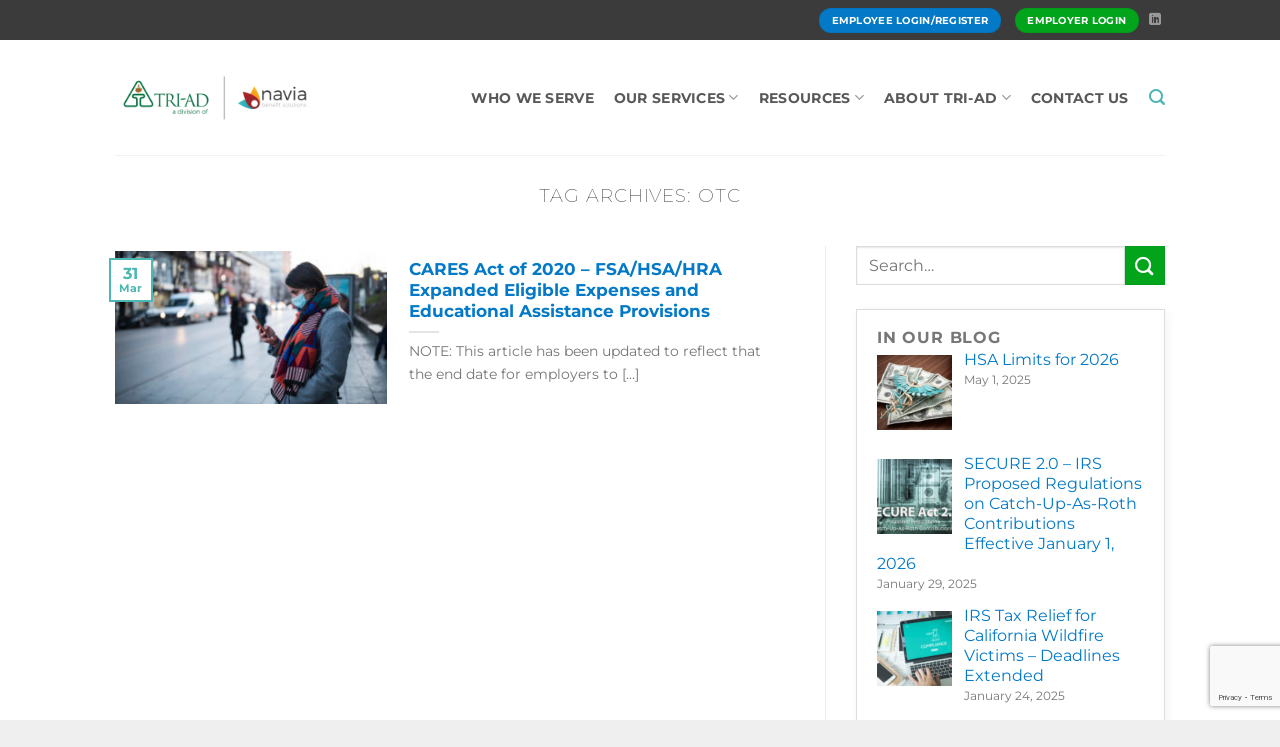

--- FILE ---
content_type: text/html; charset=UTF-8
request_url: https://www.tri-ad.com/tag/otc/
body_size: 25638
content:
<!DOCTYPE html>
<html lang="en-US" class="loading-site no-js">
<head>
	<meta charset="UTF-8" />
	<link rel="profile" href="http://gmpg.org/xfn/11" />
	<link rel="pingback" href="https://www.tri-ad.com/xmlrpc.php" />

	<script>(function(html){html.className = html.className.replace(/\bno-js\b/,'js')})(document.documentElement);</script>
<meta name='robots' content='index, follow, max-image-preview:large, max-snippet:-1, max-video-preview:-1' />
	<style>img:is([sizes="auto" i], [sizes^="auto," i]) { contain-intrinsic-size: 3000px 1500px }</style>
	<meta name="viewport" content="width=device-width, initial-scale=1" />
	<!-- This site is optimized with the Yoast SEO plugin v24.2 - https://yoast.com/wordpress/plugins/seo/ -->
	<title>OTC Archives &#8211; TRI-AD</title>
	<link rel="canonical" href="https://www.tri-ad.com/tag/otc/" />
	<meta property="og:locale" content="en_US" />
	<meta property="og:type" content="article" />
	<meta property="og:title" content="OTC Archives &#8211; TRI-AD" />
	<meta property="og:url" content="https://www.tri-ad.com/tag/otc/" />
	<meta property="og:site_name" content="TRI-AD" />
	<meta name="twitter:card" content="summary_large_image" />
	<script type="application/ld+json" class="yoast-schema-graph">{"@context":"https://schema.org","@graph":[{"@type":"CollectionPage","@id":"https://www.tri-ad.com/tag/otc/","url":"https://www.tri-ad.com/tag/otc/","name":"OTC Archives &#8211; TRI-AD","isPartOf":{"@id":"https://www.tri-ad.com/#website"},"primaryImageOfPage":{"@id":"https://www.tri-ad.com/tag/otc/#primaryimage"},"image":{"@id":"https://www.tri-ad.com/tag/otc/#primaryimage"},"thumbnailUrl":"https://www.tri-ad.com/wp-content/uploads/2020/03/coronavirus_people-concept.jpg","breadcrumb":{"@id":"https://www.tri-ad.com/tag/otc/#breadcrumb"},"inLanguage":"en-US"},{"@type":"ImageObject","inLanguage":"en-US","@id":"https://www.tri-ad.com/tag/otc/#primaryimage","url":"https://www.tri-ad.com/wp-content/uploads/2020/03/coronavirus_people-concept.jpg","contentUrl":"https://www.tri-ad.com/wp-content/uploads/2020/03/coronavirus_people-concept.jpg","width":1254,"height":836},{"@type":"BreadcrumbList","@id":"https://www.tri-ad.com/tag/otc/#breadcrumb","itemListElement":[{"@type":"ListItem","position":1,"name":"Home","item":"https://www.tri-ad.com/"},{"@type":"ListItem","position":2,"name":"OTC"}]},{"@type":"WebSite","@id":"https://www.tri-ad.com/#website","url":"https://www.tri-ad.com/","name":"TRI-AD","description":"","potentialAction":[{"@type":"SearchAction","target":{"@type":"EntryPoint","urlTemplate":"https://www.tri-ad.com/?s={search_term_string}"},"query-input":{"@type":"PropertyValueSpecification","valueRequired":true,"valueName":"search_term_string"}}],"inLanguage":"en-US"}]}</script>
	<!-- / Yoast SEO plugin. -->


<link rel='prefetch' href='https://www.tri-ad.com/wp-content/themes/flatsome/assets/js/flatsome.js?ver=8e60d746741250b4dd4e' />
<link rel='prefetch' href='https://www.tri-ad.com/wp-content/themes/flatsome/assets/js/chunk.slider.js?ver=3.19.7' />
<link rel='prefetch' href='https://www.tri-ad.com/wp-content/themes/flatsome/assets/js/chunk.popups.js?ver=3.19.7' />
<link rel='prefetch' href='https://www.tri-ad.com/wp-content/themes/flatsome/assets/js/chunk.tooltips.js?ver=3.19.7' />
<link rel='prefetch' href='https://www.tri-ad.com/wp-content/themes/flatsome/assets/js/woocommerce.js?ver=dd6035ce106022a74757' />
<link rel="alternate" type="application/rss+xml" title="TRI-AD &raquo; Feed" href="https://www.tri-ad.com/feed/" />
<link rel="alternate" type="application/rss+xml" title="TRI-AD &raquo; OTC Tag Feed" href="https://www.tri-ad.com/tag/otc/feed/" />
		<!-- This site uses the Google Analytics by MonsterInsights plugin v8.27.0 - Using Analytics tracking - https://www.monsterinsights.com/ -->
							<script src="//www.googletagmanager.com/gtag/js?id=G-1BFDGLJJE3"  data-cfasync="false" data-wpfc-render="false" type="text/javascript" async></script>
			<script data-cfasync="false" data-wpfc-render="false" type="text/javascript">
				var mi_version = '8.27.0';
				var mi_track_user = true;
				var mi_no_track_reason = '';
								var MonsterInsightsDefaultLocations = {"page_location":"https:\/\/www.tri-ad.com\/tag\/otc\/"};
				if ( typeof MonsterInsightsPrivacyGuardFilter === 'function' ) {
					var MonsterInsightsLocations = (typeof MonsterInsightsExcludeQuery === 'object') ? MonsterInsightsPrivacyGuardFilter( MonsterInsightsExcludeQuery ) : MonsterInsightsPrivacyGuardFilter( MonsterInsightsDefaultLocations );
				} else {
					var MonsterInsightsLocations = (typeof MonsterInsightsExcludeQuery === 'object') ? MonsterInsightsExcludeQuery : MonsterInsightsDefaultLocations;
				}

								var disableStrs = [
										'ga-disable-G-1BFDGLJJE3',
									];

				/* Function to detect opted out users */
				function __gtagTrackerIsOptedOut() {
					for (var index = 0; index < disableStrs.length; index++) {
						if (document.cookie.indexOf(disableStrs[index] + '=true') > -1) {
							return true;
						}
					}

					return false;
				}

				/* Disable tracking if the opt-out cookie exists. */
				if (__gtagTrackerIsOptedOut()) {
					for (var index = 0; index < disableStrs.length; index++) {
						window[disableStrs[index]] = true;
					}
				}

				/* Opt-out function */
				function __gtagTrackerOptout() {
					for (var index = 0; index < disableStrs.length; index++) {
						document.cookie = disableStrs[index] + '=true; expires=Thu, 31 Dec 2099 23:59:59 UTC; path=/';
						window[disableStrs[index]] = true;
					}
				}

				if ('undefined' === typeof gaOptout) {
					function gaOptout() {
						__gtagTrackerOptout();
					}
				}
								window.dataLayer = window.dataLayer || [];

				window.MonsterInsightsDualTracker = {
					helpers: {},
					trackers: {},
				};
				if (mi_track_user) {
					function __gtagDataLayer() {
						dataLayer.push(arguments);
					}

					function __gtagTracker(type, name, parameters) {
						if (!parameters) {
							parameters = {};
						}

						if (parameters.send_to) {
							__gtagDataLayer.apply(null, arguments);
							return;
						}

						if (type === 'event') {
														parameters.send_to = monsterinsights_frontend.v4_id;
							var hookName = name;
							if (typeof parameters['event_category'] !== 'undefined') {
								hookName = parameters['event_category'] + ':' + name;
							}

							if (typeof MonsterInsightsDualTracker.trackers[hookName] !== 'undefined') {
								MonsterInsightsDualTracker.trackers[hookName](parameters);
							} else {
								__gtagDataLayer('event', name, parameters);
							}
							
						} else {
							__gtagDataLayer.apply(null, arguments);
						}
					}

					__gtagTracker('js', new Date());
					__gtagTracker('set', {
						'developer_id.dZGIzZG': true,
											});
					if ( MonsterInsightsLocations.page_location ) {
						__gtagTracker('set', MonsterInsightsLocations);
					}
										__gtagTracker('config', 'G-1BFDGLJJE3', {"forceSSL":"true","link_attribution":"true"} );
															window.gtag = __gtagTracker;										(function () {
						/* https://developers.google.com/analytics/devguides/collection/analyticsjs/ */
						/* ga and __gaTracker compatibility shim. */
						var noopfn = function () {
							return null;
						};
						var newtracker = function () {
							return new Tracker();
						};
						var Tracker = function () {
							return null;
						};
						var p = Tracker.prototype;
						p.get = noopfn;
						p.set = noopfn;
						p.send = function () {
							var args = Array.prototype.slice.call(arguments);
							args.unshift('send');
							__gaTracker.apply(null, args);
						};
						var __gaTracker = function () {
							var len = arguments.length;
							if (len === 0) {
								return;
							}
							var f = arguments[len - 1];
							if (typeof f !== 'object' || f === null || typeof f.hitCallback !== 'function') {
								if ('send' === arguments[0]) {
									var hitConverted, hitObject = false, action;
									if ('event' === arguments[1]) {
										if ('undefined' !== typeof arguments[3]) {
											hitObject = {
												'eventAction': arguments[3],
												'eventCategory': arguments[2],
												'eventLabel': arguments[4],
												'value': arguments[5] ? arguments[5] : 1,
											}
										}
									}
									if ('pageview' === arguments[1]) {
										if ('undefined' !== typeof arguments[2]) {
											hitObject = {
												'eventAction': 'page_view',
												'page_path': arguments[2],
											}
										}
									}
									if (typeof arguments[2] === 'object') {
										hitObject = arguments[2];
									}
									if (typeof arguments[5] === 'object') {
										Object.assign(hitObject, arguments[5]);
									}
									if ('undefined' !== typeof arguments[1].hitType) {
										hitObject = arguments[1];
										if ('pageview' === hitObject.hitType) {
											hitObject.eventAction = 'page_view';
										}
									}
									if (hitObject) {
										action = 'timing' === arguments[1].hitType ? 'timing_complete' : hitObject.eventAction;
										hitConverted = mapArgs(hitObject);
										__gtagTracker('event', action, hitConverted);
									}
								}
								return;
							}

							function mapArgs(args) {
								var arg, hit = {};
								var gaMap = {
									'eventCategory': 'event_category',
									'eventAction': 'event_action',
									'eventLabel': 'event_label',
									'eventValue': 'event_value',
									'nonInteraction': 'non_interaction',
									'timingCategory': 'event_category',
									'timingVar': 'name',
									'timingValue': 'value',
									'timingLabel': 'event_label',
									'page': 'page_path',
									'location': 'page_location',
									'title': 'page_title',
									'referrer' : 'page_referrer',
								};
								for (arg in args) {
																		if (!(!args.hasOwnProperty(arg) || !gaMap.hasOwnProperty(arg))) {
										hit[gaMap[arg]] = args[arg];
									} else {
										hit[arg] = args[arg];
									}
								}
								return hit;
							}

							try {
								f.hitCallback();
							} catch (ex) {
							}
						};
						__gaTracker.create = newtracker;
						__gaTracker.getByName = newtracker;
						__gaTracker.getAll = function () {
							return [];
						};
						__gaTracker.remove = noopfn;
						__gaTracker.loaded = true;
						window['__gaTracker'] = __gaTracker;
					})();
									} else {
										console.log("");
					(function () {
						function __gtagTracker() {
							return null;
						}

						window['__gtagTracker'] = __gtagTracker;
						window['gtag'] = __gtagTracker;
					})();
									}
			</script>
				<!-- / Google Analytics by MonsterInsights -->
		<script type="text/javascript">
/* <![CDATA[ */
window._wpemojiSettings = {"baseUrl":"https:\/\/s.w.org\/images\/core\/emoji\/16.0.1\/72x72\/","ext":".png","svgUrl":"https:\/\/s.w.org\/images\/core\/emoji\/16.0.1\/svg\/","svgExt":".svg","source":{"concatemoji":"https:\/\/www.tri-ad.com\/wp-includes\/js\/wp-emoji-release.min.js?ver=6.8.3"}};
/*! This file is auto-generated */
!function(s,n){var o,i,e;function c(e){try{var t={supportTests:e,timestamp:(new Date).valueOf()};sessionStorage.setItem(o,JSON.stringify(t))}catch(e){}}function p(e,t,n){e.clearRect(0,0,e.canvas.width,e.canvas.height),e.fillText(t,0,0);var t=new Uint32Array(e.getImageData(0,0,e.canvas.width,e.canvas.height).data),a=(e.clearRect(0,0,e.canvas.width,e.canvas.height),e.fillText(n,0,0),new Uint32Array(e.getImageData(0,0,e.canvas.width,e.canvas.height).data));return t.every(function(e,t){return e===a[t]})}function u(e,t){e.clearRect(0,0,e.canvas.width,e.canvas.height),e.fillText(t,0,0);for(var n=e.getImageData(16,16,1,1),a=0;a<n.data.length;a++)if(0!==n.data[a])return!1;return!0}function f(e,t,n,a){switch(t){case"flag":return n(e,"\ud83c\udff3\ufe0f\u200d\u26a7\ufe0f","\ud83c\udff3\ufe0f\u200b\u26a7\ufe0f")?!1:!n(e,"\ud83c\udde8\ud83c\uddf6","\ud83c\udde8\u200b\ud83c\uddf6")&&!n(e,"\ud83c\udff4\udb40\udc67\udb40\udc62\udb40\udc65\udb40\udc6e\udb40\udc67\udb40\udc7f","\ud83c\udff4\u200b\udb40\udc67\u200b\udb40\udc62\u200b\udb40\udc65\u200b\udb40\udc6e\u200b\udb40\udc67\u200b\udb40\udc7f");case"emoji":return!a(e,"\ud83e\udedf")}return!1}function g(e,t,n,a){var r="undefined"!=typeof WorkerGlobalScope&&self instanceof WorkerGlobalScope?new OffscreenCanvas(300,150):s.createElement("canvas"),o=r.getContext("2d",{willReadFrequently:!0}),i=(o.textBaseline="top",o.font="600 32px Arial",{});return e.forEach(function(e){i[e]=t(o,e,n,a)}),i}function t(e){var t=s.createElement("script");t.src=e,t.defer=!0,s.head.appendChild(t)}"undefined"!=typeof Promise&&(o="wpEmojiSettingsSupports",i=["flag","emoji"],n.supports={everything:!0,everythingExceptFlag:!0},e=new Promise(function(e){s.addEventListener("DOMContentLoaded",e,{once:!0})}),new Promise(function(t){var n=function(){try{var e=JSON.parse(sessionStorage.getItem(o));if("object"==typeof e&&"number"==typeof e.timestamp&&(new Date).valueOf()<e.timestamp+604800&&"object"==typeof e.supportTests)return e.supportTests}catch(e){}return null}();if(!n){if("undefined"!=typeof Worker&&"undefined"!=typeof OffscreenCanvas&&"undefined"!=typeof URL&&URL.createObjectURL&&"undefined"!=typeof Blob)try{var e="postMessage("+g.toString()+"("+[JSON.stringify(i),f.toString(),p.toString(),u.toString()].join(",")+"));",a=new Blob([e],{type:"text/javascript"}),r=new Worker(URL.createObjectURL(a),{name:"wpTestEmojiSupports"});return void(r.onmessage=function(e){c(n=e.data),r.terminate(),t(n)})}catch(e){}c(n=g(i,f,p,u))}t(n)}).then(function(e){for(var t in e)n.supports[t]=e[t],n.supports.everything=n.supports.everything&&n.supports[t],"flag"!==t&&(n.supports.everythingExceptFlag=n.supports.everythingExceptFlag&&n.supports[t]);n.supports.everythingExceptFlag=n.supports.everythingExceptFlag&&!n.supports.flag,n.DOMReady=!1,n.readyCallback=function(){n.DOMReady=!0}}).then(function(){return e}).then(function(){var e;n.supports.everything||(n.readyCallback(),(e=n.source||{}).concatemoji?t(e.concatemoji):e.wpemoji&&e.twemoji&&(t(e.twemoji),t(e.wpemoji)))}))}((window,document),window._wpemojiSettings);
/* ]]> */
</script>
<style id='wp-emoji-styles-inline-css' type='text/css'>

	img.wp-smiley, img.emoji {
		display: inline !important;
		border: none !important;
		box-shadow: none !important;
		height: 1em !important;
		width: 1em !important;
		margin: 0 0.07em !important;
		vertical-align: -0.1em !important;
		background: none !important;
		padding: 0 !important;
	}
</style>
<style id='wp-block-library-inline-css' type='text/css'>
:root{--wp-admin-theme-color:#007cba;--wp-admin-theme-color--rgb:0,124,186;--wp-admin-theme-color-darker-10:#006ba1;--wp-admin-theme-color-darker-10--rgb:0,107,161;--wp-admin-theme-color-darker-20:#005a87;--wp-admin-theme-color-darker-20--rgb:0,90,135;--wp-admin-border-width-focus:2px;--wp-block-synced-color:#7a00df;--wp-block-synced-color--rgb:122,0,223;--wp-bound-block-color:var(--wp-block-synced-color)}@media (min-resolution:192dpi){:root{--wp-admin-border-width-focus:1.5px}}.wp-element-button{cursor:pointer}:root{--wp--preset--font-size--normal:16px;--wp--preset--font-size--huge:42px}:root .has-very-light-gray-background-color{background-color:#eee}:root .has-very-dark-gray-background-color{background-color:#313131}:root .has-very-light-gray-color{color:#eee}:root .has-very-dark-gray-color{color:#313131}:root .has-vivid-green-cyan-to-vivid-cyan-blue-gradient-background{background:linear-gradient(135deg,#00d084,#0693e3)}:root .has-purple-crush-gradient-background{background:linear-gradient(135deg,#34e2e4,#4721fb 50%,#ab1dfe)}:root .has-hazy-dawn-gradient-background{background:linear-gradient(135deg,#faaca8,#dad0ec)}:root .has-subdued-olive-gradient-background{background:linear-gradient(135deg,#fafae1,#67a671)}:root .has-atomic-cream-gradient-background{background:linear-gradient(135deg,#fdd79a,#004a59)}:root .has-nightshade-gradient-background{background:linear-gradient(135deg,#330968,#31cdcf)}:root .has-midnight-gradient-background{background:linear-gradient(135deg,#020381,#2874fc)}.has-regular-font-size{font-size:1em}.has-larger-font-size{font-size:2.625em}.has-normal-font-size{font-size:var(--wp--preset--font-size--normal)}.has-huge-font-size{font-size:var(--wp--preset--font-size--huge)}.has-text-align-center{text-align:center}.has-text-align-left{text-align:left}.has-text-align-right{text-align:right}#end-resizable-editor-section{display:none}.aligncenter{clear:both}.items-justified-left{justify-content:flex-start}.items-justified-center{justify-content:center}.items-justified-right{justify-content:flex-end}.items-justified-space-between{justify-content:space-between}.screen-reader-text{border:0;clip-path:inset(50%);height:1px;margin:-1px;overflow:hidden;padding:0;position:absolute;width:1px;word-wrap:normal!important}.screen-reader-text:focus{background-color:#ddd;clip-path:none;color:#444;display:block;font-size:1em;height:auto;left:5px;line-height:normal;padding:15px 23px 14px;text-decoration:none;top:5px;width:auto;z-index:100000}html :where(.has-border-color){border-style:solid}html :where([style*=border-top-color]){border-top-style:solid}html :where([style*=border-right-color]){border-right-style:solid}html :where([style*=border-bottom-color]){border-bottom-style:solid}html :where([style*=border-left-color]){border-left-style:solid}html :where([style*=border-width]){border-style:solid}html :where([style*=border-top-width]){border-top-style:solid}html :where([style*=border-right-width]){border-right-style:solid}html :where([style*=border-bottom-width]){border-bottom-style:solid}html :where([style*=border-left-width]){border-left-style:solid}html :where(img[class*=wp-image-]){height:auto;max-width:100%}:where(figure){margin:0 0 1em}html :where(.is-position-sticky){--wp-admin--admin-bar--position-offset:var(--wp-admin--admin-bar--height,0px)}@media screen and (max-width:600px){html :where(.is-position-sticky){--wp-admin--admin-bar--position-offset:0px}}
</style>
<link rel='stylesheet' id='cf7-dropfiles-css' href='https://www.tri-ad.com/wp-content/plugins/contact-form-7-drop-files/frontend/css/cf7-dropfiles.css?ver=6.8.3' type='text/css' media='all' />
<link rel='stylesheet' id='contact-form-7-css' href='https://www.tri-ad.com/wp-content/plugins/contact-form-7/includes/css/styles.css?ver=6.0.3' type='text/css' media='all' />
<style id='woocommerce-inline-inline-css' type='text/css'>
.woocommerce form .form-row .required { visibility: visible; }
</style>
<link rel='stylesheet' id='brands-styles-css' href='https://www.tri-ad.com/wp-content/plugins/woocommerce/assets/css/brands.css?ver=9.5.2' type='text/css' media='all' />
<link rel='stylesheet' id='recent-posts-widget-with-thumbnails-public-style-css' href='https://www.tri-ad.com/wp-content/plugins/recent-posts-widget-with-thumbnails/public.css?ver=7.1.1' type='text/css' media='all' />
<link rel='stylesheet' id='popup-maker-site-css' href='//www.tri-ad.com/wp-content/uploads/pum/pum-site-styles.css?generated=1733522801&#038;ver=1.20.3' type='text/css' media='all' />
<link rel='stylesheet' id='flatsome-main-css' href='https://www.tri-ad.com/wp-content/themes/flatsome/assets/css/flatsome.css?ver=3.19.7' type='text/css' media='all' />
<style id='flatsome-main-inline-css' type='text/css'>
@font-face {
				font-family: "fl-icons";
				font-display: block;
				src: url(https://www.tri-ad.com/wp-content/themes/flatsome/assets/css/icons/fl-icons.eot?v=3.19.7);
				src:
					url(https://www.tri-ad.com/wp-content/themes/flatsome/assets/css/icons/fl-icons.eot#iefix?v=3.19.7) format("embedded-opentype"),
					url(https://www.tri-ad.com/wp-content/themes/flatsome/assets/css/icons/fl-icons.woff2?v=3.19.7) format("woff2"),
					url(https://www.tri-ad.com/wp-content/themes/flatsome/assets/css/icons/fl-icons.ttf?v=3.19.7) format("truetype"),
					url(https://www.tri-ad.com/wp-content/themes/flatsome/assets/css/icons/fl-icons.woff?v=3.19.7) format("woff"),
					url(https://www.tri-ad.com/wp-content/themes/flatsome/assets/css/icons/fl-icons.svg?v=3.19.7#fl-icons) format("svg");
			}
</style>
<link rel='stylesheet' id='flatsome-shop-css' href='https://www.tri-ad.com/wp-content/themes/flatsome/assets/css/flatsome-shop.css?ver=3.19.7' type='text/css' media='all' />
<link rel='stylesheet' id='flatsome-style-css' href='https://www.tri-ad.com/wp-content/themes/flatsome-child/style.css?ver=3.0' type='text/css' media='all' />
<script type="text/javascript">
            window._nslDOMReady = function (callback) {
                if ( document.readyState === "complete" || document.readyState === "interactive" ) {
                    callback();
                } else {
                    document.addEventListener( "DOMContentLoaded", callback );
                }
            };
            </script><script type="text/javascript" src="https://www.tri-ad.com/wp-content/plugins/google-analytics-premium/assets/js/frontend-gtag.min.js?ver=8.27.0" id="monsterinsights-frontend-script-js"></script>
<script data-cfasync="false" data-wpfc-render="false" type="text/javascript" id='monsterinsights-frontend-script-js-extra'>/* <![CDATA[ */
var monsterinsights_frontend = {"js_events_tracking":"true","download_extensions":"doc,pdf,ppt,zip,xls,docx,pptx,xlsx","inbound_paths":"[{\"path\":\"\\\/go\\\/\",\"label\":\"affiliate\"},{\"path\":\"\\\/recommend\\\/\",\"label\":\"affiliate\"}]","home_url":"https:\/\/www.tri-ad.com","hash_tracking":"false","v4_id":"G-1BFDGLJJE3"};/* ]]> */
</script>
<script type="text/javascript" src="https://www.tri-ad.com/wp-includes/js/jquery/jquery.min.js?ver=3.7.1" id="jquery-core-js"></script>
<script type="text/javascript" src="https://www.tri-ad.com/wp-includes/js/jquery/jquery-migrate.min.js?ver=3.4.1" id="jquery-migrate-js"></script>
<script type="text/javascript" id="cf7-dropfiles-js-extra">
/* <![CDATA[ */
var cf7_dropfiles = {"url_plugin":"https:\/\/www.tri-ad.com\/wp-content\/plugins\/contact-form-7-drop-files\/","ajax_url":"https:\/\/www.tri-ad.com\/wp-admin\/admin-ajax.php","text_content_limit":"Error: POST Content-Length limit","text_remove":"Remove","text_abort":"Abort","text_maximum":"You can only upload a maximum of"};
/* ]]> */
</script>
<script type="text/javascript" src="https://www.tri-ad.com/wp-content/plugins/contact-form-7-drop-files/frontend/js/dropfiles-cf7.js?ver=1769057917" id="cf7-dropfiles-js"></script>
<script type="text/javascript" src="https://www.tri-ad.com/wp-content/plugins/woocommerce/assets/js/jquery-blockui/jquery.blockUI.min.js?ver=2.7.0-wc.9.5.2" id="jquery-blockui-js" data-wp-strategy="defer"></script>
<script type="text/javascript" id="wc-add-to-cart-js-extra">
/* <![CDATA[ */
var wc_add_to_cart_params = {"ajax_url":"\/wp-admin\/admin-ajax.php","wc_ajax_url":"\/?wc-ajax=%%endpoint%%","i18n_view_cart":"View cart","cart_url":"https:\/\/www.tri-ad.com","is_cart":"","cart_redirect_after_add":"no"};
/* ]]> */
</script>
<script type="text/javascript" src="https://www.tri-ad.com/wp-content/plugins/woocommerce/assets/js/frontend/add-to-cart.min.js?ver=9.5.2" id="wc-add-to-cart-js" defer="defer" data-wp-strategy="defer"></script>
<script type="text/javascript" src="https://www.tri-ad.com/wp-content/plugins/woocommerce/assets/js/js-cookie/js.cookie.min.js?ver=2.1.4-wc.9.5.2" id="js-cookie-js" data-wp-strategy="defer"></script>
<link rel="https://api.w.org/" href="https://www.tri-ad.com/wp-json/" /><link rel="alternate" title="JSON" type="application/json" href="https://www.tri-ad.com/wp-json/wp/v2/tags/83" /><link rel="EditURI" type="application/rsd+xml" title="RSD" href="https://www.tri-ad.com/xmlrpc.php?rsd" />
	<link rel="preconnect" href="https://fonts.googleapis.com">
	<link rel="preconnect" href="https://fonts.gstatic.com">
	<link href='https://fonts.googleapis.com/css2?display=swap&family=Montserrat:wght@200;300' rel='stylesheet'><meta http-equiv="X-UA-Compatible" content="IE=edge" />
<meta http-equiv="Pragma" content="no-cache" />
<meta http-equiv="Cache-Control" content="no-cache" />
<meta charset="utf-8" />
<meta name="viewport" content="width=device-width, initial-scale=1.0" /><script type="text/javascript" src="/wp-content/uploads/2018/11/match-height.js"></script>

<script>
jQuery(function() {
	jQuery('.home-eq .col-inner').matchHeight();
});
</script>	<noscript><style>.woocommerce-product-gallery{ opacity: 1 !important; }</style></noscript>
	<style class='wp-fonts-local' type='text/css'>
@font-face{font-family:Inter;font-style:normal;font-weight:300 900;font-display:fallback;src:url('https://www.tri-ad.com/wp-content/plugins/woocommerce/assets/fonts/Inter-VariableFont_slnt,wght.woff2') format('woff2');font-stretch:normal;}
@font-face{font-family:Cardo;font-style:normal;font-weight:400;font-display:fallback;src:url('https://www.tri-ad.com/wp-content/plugins/woocommerce/assets/fonts/cardo_normal_400.woff2') format('woff2');}
</style>
<link rel="icon" href="https://www.tri-ad.com/wp-content/uploads/2019/02/cropped-tri-ad-favicon-1-32x32.png" sizes="32x32" />
<link rel="icon" href="https://www.tri-ad.com/wp-content/uploads/2019/02/cropped-tri-ad-favicon-1-192x192.png" sizes="192x192" />
<link rel="apple-touch-icon" href="https://www.tri-ad.com/wp-content/uploads/2019/02/cropped-tri-ad-favicon-1-180x180.png" />
<meta name="msapplication-TileImage" content="https://www.tri-ad.com/wp-content/uploads/2019/02/cropped-tri-ad-favicon-1-270x270.png" />
<style id="custom-css" type="text/css">:root {--primary-color: #4DB7B3;--fs-color-primary: #4DB7B3;--fs-color-secondary: #d26e4b;--fs-color-success: #7a9c59;--fs-color-alert: #b20000;--fs-experimental-link-color: #919191;--fs-experimental-link-color-hover: #111;}.tooltipster-base {--tooltip-color: #fff;--tooltip-bg-color: #000;}.off-canvas-right .mfp-content, .off-canvas-left .mfp-content {--drawer-width: 300px;}.off-canvas .mfp-content.off-canvas-cart {--drawer-width: 360px;}.header-main{height: 115px}#logo img{max-height: 115px}#logo{width:200px;}.header-bottom{min-height: 55px}.header-top{min-height: 40px}.transparent .header-main{height: 265px}.transparent #logo img{max-height: 265px}.has-transparent + .page-title:first-of-type,.has-transparent + #main > .page-title,.has-transparent + #main > div > .page-title,.has-transparent + #main .page-header-wrapper:first-of-type .page-title{padding-top: 295px;}.header.show-on-scroll,.stuck .header-main{height:53px!important}.stuck #logo img{max-height: 53px!important}.header-bg-color {background-color: rgba(255,255,255,0.72)}.header-bottom {background-color: #f1f1f1}.header-main .nav > li > a{line-height: 16px }.stuck .header-main .nav > li > a{line-height: 50px }@media (max-width: 549px) {.header-main{height: 70px}#logo img{max-height: 70px}}.main-menu-overlay{background-color: #4DB7B3}.nav-dropdown{border-radius:3px}.nav-dropdown{font-size:76%}.header-top{background-color:rgba(56,56,56,0.98)!important;}body{font-family: Montserrat, sans-serif;}.nav > li > a {font-family: Montserrat, sans-serif;}.mobile-sidebar-levels-2 .nav > li > ul > li > a {font-family: Montserrat, sans-serif;}.nav > li > a,.mobile-sidebar-levels-2 .nav > li > ul > li > a {font-weight: 700;font-style: normal;}h1,h2,h3,h4,h5,h6,.heading-font, .off-canvas-center .nav-sidebar.nav-vertical > li > a{font-family: Montserrat, sans-serif;}.alt-font{font-family: "Amatic SC", sans-serif;}.alt-font {font-weight: 400!important;font-style: normal!important;}.shop-page-title.featured-title .title-overlay{background-color: rgba(77,183,179,0.54);}@media screen and (min-width: 550px){.products .box-vertical .box-image{min-width: 300px!important;width: 300px!important;}}.header-main .social-icons,.header-main .cart-icon strong,.header-main .menu-title,.header-main .header-button > .button.is-outline,.header-main .nav > li > a > i:not(.icon-angle-down){color: #4DB7B3!important;}.header-main .header-button > .button.is-outline,.header-main .cart-icon strong:after,.header-main .cart-icon strong{border-color: #4DB7B3!important;}.header-main .header-button > .button:not(.is-outline){background-color: #4DB7B3!important;}.header-main .current-dropdown .cart-icon strong,.header-main .header-button > .button:hover,.header-main .header-button > .button:hover i,.header-main .header-button > .button:hover span{color:#FFF!important;}.header-main .menu-title:hover,.header-main .social-icons a:hover,.header-main .header-button > .button.is-outline:hover,.header-main .nav > li > a:hover > i:not(.icon-angle-down){color: #4DB7B3!important;}.header-main .current-dropdown .cart-icon strong,.header-main .header-button > .button:hover{background-color: #4DB7B3!important;}.header-main .current-dropdown .cart-icon strong:after,.header-main .current-dropdown .cart-icon strong,.header-main .header-button > .button:hover{border-color: #4DB7B3!important;}.footer-1{background-color: #6D6D6D}.footer-2{background-color: #FFFFFF}.absolute-footer, html{background-color: #EFEFEF}.nav-vertical-fly-out > li + li {border-top-width: 1px; border-top-style: solid;}/* Custom CSS */.home .bg.bg-loaded { background-position: center right;}.home-login { float: right;border: 1px solid #fff;}.home-banner .col-inner {height: 100%;}.button.primary:not(.is-outline) {background-color: #0379C7;}.button.secondary:not(.is-outline) {background-color: #02A41B;}.header-nav-main>li {margin: 0 10px;}.benefit-row {margin-bottom: 1px;}.icon-box-text h5 { font-size: .9em; padding: 0 15px;}.icon-box-text p { font-size: .8em; line-height: 120%; padding: 0 15px 15px 15px;}.home .home-text-banner .col-inner { padding: 20px !important;}.home .home-text-banner h2, .home .home-text-banner p, .home-signup h2, .home-signup p { color: #fff;}.home .wpcf7 .wpcf7-form-control-wrap {display: inline-block;width: 40%;margin-right: 15px;}.home-field { border: 1px solid #fff !important; color: #e6e6e6 !important; background-color: #4D86B5 !important;}.home ::placeholder { /* Chrome, Firefox, Opera, Safari 10.1+ */color: #e6e6e6;opacity: 1; /* Firefox */}.home :-ms-input-placeholder { /* Internet Explorer 10-11 */color: #e6e6e6;}.home ::-ms-input-placeholder { /* Microsoft Edge */color: #e6e6e6;}.home .wpcf7 .wpcf7-form input[type="submit"] {background-color: rgb(0, 68, 124) !important;background-image: url(/wp-content/uploads/2018/11/r-arrow.png);background-size: contain;border: none;width: 35px;height: 35px;color: transparent;}.home .wpcf7 .wpcf7-form input[type="submit"]:hover {background-color: rgb(0, 68, 124) !important;}.rpwwt-widget ul li { margin: 0 0 0.75em; line-height: 125%;}.rpwwt-widget ul li:last-child { margin: 0;}.recent-posts-widget-with-thumbnails { margin-bottom: 0;}.rpwwt-widget ul li .rpwwt-post-date {font-size: 0.75em;}#footer .recent-posts-widget-with-thumbnails h3, .recent-posts-widget-with-thumbnails .is-divider { display: none;}.col.recent-posts-widget-with-thumbnails {padding: 0 5px 20px !important;}.pum-content, .pum-theme-default-theme .pum-content {font-size: 14px;line-height: 22px;}.accordion-item ul {margin-left: 1.25em;}.accordion-item ul li {list-style-type: disc;margin-bottom: 0;}.accordion-item ul li ul {margin-left: 2em;}.accordion-item p.toppad {margin-top: 1.3em;}.text-center .social-icons {display: none;}.accordion-title.active, .accordion .active .toggle {color: #0379C7;}.absolute-footer {background-color: #242424;}.solution-block h4 {font-weight: 200;font-size: 1.3em;}.category-webinars .badge { display: none;}.widget.widget_search {background-color: none;border: none;box-shadow: none;padding: 0;}.bios .box-image-inner {border: 2px solid #bbb;}.home .white.button.is-outline {color: #fff !important;font-weight: 400;border-width: 1px;margin-top: 6px;}.ul-indent {margin-left: 1.25em;}.slider:hover .text.dark {display: none;}.gallery-box .box-text {display: none;}#main a {color: rgb(3, 121, 199);}#main a:hover {color: rgb(3, 121, 199);}#main .nav a, #main .accordion a, #main .menu-item a, a .blog-post-inner p{color: #777;}#main .nav a:hover, #main .accordion a:hover, #main .menu-item a:hover, #main a:hover .blog-post-inner p, #main a:hover .blog-post-inner h5 {text-decoration: none;}#main .home-eq a, #main .box-text.dark a, #main .button a, #main a.button {color: #ddd;}#main .home-eq a:hover, #main .box-text.dark a:hover {color: #fff;}.field-short { width: 30% !important;}#main .accordion a { color: #777;}#main .accordion a:hover { text-decoration: none; font-weight: 600;}.home #main .home-banner a {margin-bottom :0;}.home #main .home-banner a:hover { background: transparent !important;}@media only screen and (max-width: 1000px) {.home .home-benefit .img.has-hover { width: 100% !important;}}.bios .box-text, .bios .col {padding-bottom: 5px;}.service-block ul {list-style-type: none;margin: 0 0 6px 0;}.service-block ul li {text-align: center;margin: 0;padding: 0 0 2px 0;}.search .category-filtering, .search .shop-container {display: none;}.home .service-block {max-width: 1200px !important;}.benefit-row .col {border-bottom: 1px solid #fff;}.nav>li>a, .nav-dropdown>li>a, .nav-column>li>a{color: rgba(59,59,59,0.85);}.alert {background-color: rgb(245,130,32);}.cola td {padding: 2px 5px !important;}.header-nav a:focus, .logo a:focus, .col a:focus {outline: 1px dotted #aaa;}.header-button a:focus, .social-icons a:focus {border: 1px solid #fff; }/* Custom CSS Tablet */@media (max-width: 849px){.benefit-row {margin-bottom: 0;}.field-short { width: 70% !important;}.home-benefit p {font-size: 15px;}}/* Custom CSS Mobile */@media (max-width: 549px){li.header-button-1, li.header-button-2 {font-size: 0.65em !important; }.footer-header {display: none;}.recent-posts-widget-with-thumbnails h3, .recent-posts-widget-with-thumbnails .is-divider { display: block !important;font-size: 1.2em;margin-top: 15px;}}.label-new.menu-item > a:after{content:"New";}.label-hot.menu-item > a:after{content:"Hot";}.label-sale.menu-item > a:after{content:"Sale";}.label-popular.menu-item > a:after{content:"Popular";}</style>		<style type="text/css" id="wp-custom-css">
			.grid-section {
    padding-top: 60px;
    padding-bottom: 60px;
    background-color: rgb(193, 193, 193);
}
.text-black .text-inner h3
{
	color: #333333 !important;
}

.entry-image img 
{
	width: initial !important;
}		</style>
		<style id="kirki-inline-styles">/* cyrillic-ext */
@font-face {
  font-family: 'Montserrat';
  font-style: normal;
  font-weight: 400;
  font-display: swap;
  src: url(https://www.tri-ad.com/wp-content/fonts/montserrat/JTUSjIg1_i6t8kCHKm459WRhyzbi.woff2) format('woff2');
  unicode-range: U+0460-052F, U+1C80-1C8A, U+20B4, U+2DE0-2DFF, U+A640-A69F, U+FE2E-FE2F;
}
/* cyrillic */
@font-face {
  font-family: 'Montserrat';
  font-style: normal;
  font-weight: 400;
  font-display: swap;
  src: url(https://www.tri-ad.com/wp-content/fonts/montserrat/JTUSjIg1_i6t8kCHKm459W1hyzbi.woff2) format('woff2');
  unicode-range: U+0301, U+0400-045F, U+0490-0491, U+04B0-04B1, U+2116;
}
/* vietnamese */
@font-face {
  font-family: 'Montserrat';
  font-style: normal;
  font-weight: 400;
  font-display: swap;
  src: url(https://www.tri-ad.com/wp-content/fonts/montserrat/JTUSjIg1_i6t8kCHKm459WZhyzbi.woff2) format('woff2');
  unicode-range: U+0102-0103, U+0110-0111, U+0128-0129, U+0168-0169, U+01A0-01A1, U+01AF-01B0, U+0300-0301, U+0303-0304, U+0308-0309, U+0323, U+0329, U+1EA0-1EF9, U+20AB;
}
/* latin-ext */
@font-face {
  font-family: 'Montserrat';
  font-style: normal;
  font-weight: 400;
  font-display: swap;
  src: url(https://www.tri-ad.com/wp-content/fonts/montserrat/JTUSjIg1_i6t8kCHKm459Wdhyzbi.woff2) format('woff2');
  unicode-range: U+0100-02BA, U+02BD-02C5, U+02C7-02CC, U+02CE-02D7, U+02DD-02FF, U+0304, U+0308, U+0329, U+1D00-1DBF, U+1E00-1E9F, U+1EF2-1EFF, U+2020, U+20A0-20AB, U+20AD-20C0, U+2113, U+2C60-2C7F, U+A720-A7FF;
}
/* latin */
@font-face {
  font-family: 'Montserrat';
  font-style: normal;
  font-weight: 400;
  font-display: swap;
  src: url(https://www.tri-ad.com/wp-content/fonts/montserrat/JTUSjIg1_i6t8kCHKm459Wlhyw.woff2) format('woff2');
  unicode-range: U+0000-00FF, U+0131, U+0152-0153, U+02BB-02BC, U+02C6, U+02DA, U+02DC, U+0304, U+0308, U+0329, U+2000-206F, U+20AC, U+2122, U+2191, U+2193, U+2212, U+2215, U+FEFF, U+FFFD;
}
/* cyrillic-ext */
@font-face {
  font-family: 'Montserrat';
  font-style: normal;
  font-weight: 700;
  font-display: swap;
  src: url(https://www.tri-ad.com/wp-content/fonts/montserrat/JTUSjIg1_i6t8kCHKm459WRhyzbi.woff2) format('woff2');
  unicode-range: U+0460-052F, U+1C80-1C8A, U+20B4, U+2DE0-2DFF, U+A640-A69F, U+FE2E-FE2F;
}
/* cyrillic */
@font-face {
  font-family: 'Montserrat';
  font-style: normal;
  font-weight: 700;
  font-display: swap;
  src: url(https://www.tri-ad.com/wp-content/fonts/montserrat/JTUSjIg1_i6t8kCHKm459W1hyzbi.woff2) format('woff2');
  unicode-range: U+0301, U+0400-045F, U+0490-0491, U+04B0-04B1, U+2116;
}
/* vietnamese */
@font-face {
  font-family: 'Montserrat';
  font-style: normal;
  font-weight: 700;
  font-display: swap;
  src: url(https://www.tri-ad.com/wp-content/fonts/montserrat/JTUSjIg1_i6t8kCHKm459WZhyzbi.woff2) format('woff2');
  unicode-range: U+0102-0103, U+0110-0111, U+0128-0129, U+0168-0169, U+01A0-01A1, U+01AF-01B0, U+0300-0301, U+0303-0304, U+0308-0309, U+0323, U+0329, U+1EA0-1EF9, U+20AB;
}
/* latin-ext */
@font-face {
  font-family: 'Montserrat';
  font-style: normal;
  font-weight: 700;
  font-display: swap;
  src: url(https://www.tri-ad.com/wp-content/fonts/montserrat/JTUSjIg1_i6t8kCHKm459Wdhyzbi.woff2) format('woff2');
  unicode-range: U+0100-02BA, U+02BD-02C5, U+02C7-02CC, U+02CE-02D7, U+02DD-02FF, U+0304, U+0308, U+0329, U+1D00-1DBF, U+1E00-1E9F, U+1EF2-1EFF, U+2020, U+20A0-20AB, U+20AD-20C0, U+2113, U+2C60-2C7F, U+A720-A7FF;
}
/* latin */
@font-face {
  font-family: 'Montserrat';
  font-style: normal;
  font-weight: 700;
  font-display: swap;
  src: url(https://www.tri-ad.com/wp-content/fonts/montserrat/JTUSjIg1_i6t8kCHKm459Wlhyw.woff2) format('woff2');
  unicode-range: U+0000-00FF, U+0131, U+0152-0153, U+02BB-02BC, U+02C6, U+02DA, U+02DC, U+0304, U+0308, U+0329, U+2000-206F, U+20AC, U+2122, U+2191, U+2193, U+2212, U+2215, U+FEFF, U+FFFD;
}/* cyrillic */
@font-face {
  font-family: 'Amatic SC';
  font-style: normal;
  font-weight: 400;
  font-display: swap;
  src: url(https://www.tri-ad.com/wp-content/fonts/amatic-sc/TUZyzwprpvBS1izr_vOEDuSfQZQ.woff2) format('woff2');
  unicode-range: U+0301, U+0400-045F, U+0490-0491, U+04B0-04B1, U+2116;
}
/* hebrew */
@font-face {
  font-family: 'Amatic SC';
  font-style: normal;
  font-weight: 400;
  font-display: swap;
  src: url(https://www.tri-ad.com/wp-content/fonts/amatic-sc/TUZyzwprpvBS1izr_vOECOSfQZQ.woff2) format('woff2');
  unicode-range: U+0307-0308, U+0590-05FF, U+200C-2010, U+20AA, U+25CC, U+FB1D-FB4F;
}
/* vietnamese */
@font-face {
  font-family: 'Amatic SC';
  font-style: normal;
  font-weight: 400;
  font-display: swap;
  src: url(https://www.tri-ad.com/wp-content/fonts/amatic-sc/TUZyzwprpvBS1izr_vOEBeSfQZQ.woff2) format('woff2');
  unicode-range: U+0102-0103, U+0110-0111, U+0128-0129, U+0168-0169, U+01A0-01A1, U+01AF-01B0, U+0300-0301, U+0303-0304, U+0308-0309, U+0323, U+0329, U+1EA0-1EF9, U+20AB;
}
/* latin-ext */
@font-face {
  font-family: 'Amatic SC';
  font-style: normal;
  font-weight: 400;
  font-display: swap;
  src: url(https://www.tri-ad.com/wp-content/fonts/amatic-sc/TUZyzwprpvBS1izr_vOEBOSfQZQ.woff2) format('woff2');
  unicode-range: U+0100-02BA, U+02BD-02C5, U+02C7-02CC, U+02CE-02D7, U+02DD-02FF, U+0304, U+0308, U+0329, U+1D00-1DBF, U+1E00-1E9F, U+1EF2-1EFF, U+2020, U+20A0-20AB, U+20AD-20C0, U+2113, U+2C60-2C7F, U+A720-A7FF;
}
/* latin */
@font-face {
  font-family: 'Amatic SC';
  font-style: normal;
  font-weight: 400;
  font-display: swap;
  src: url(https://www.tri-ad.com/wp-content/fonts/amatic-sc/TUZyzwprpvBS1izr_vOECuSf.woff2) format('woff2');
  unicode-range: U+0000-00FF, U+0131, U+0152-0153, U+02BB-02BC, U+02C6, U+02DA, U+02DC, U+0304, U+0308, U+0329, U+2000-206F, U+20AC, U+2122, U+2191, U+2193, U+2212, U+2215, U+FEFF, U+FFFD;
}</style>	<style id="egf-frontend-styles" type="text/css">
		h1 {font-family: 'Montserrat', sans-serif;font-style: normal;font-weight: 200;} h2 {font-family: 'Montserrat', sans-serif;font-style: normal;font-weight: 300;} h3 {font-family: 'Montserrat', sans-serif;font-style: normal;font-weight: 200;} .banner .text-box h3 {font-family: 'Montserrat', sans-serif;font-style: normal;font-weight: 200;} p {} h4 {} h5 {} h6 {} 	</style>
	</head>

<body class="archive tag tag-otc tag-83 wp-theme-flatsome wp-child-theme-flatsome-child theme-flatsome woocommerce-no-js lightbox nav-dropdown-has-shadow nav-dropdown-has-border">


<a class="skip-link screen-reader-text" href="#main">Skip to content</a>

<div id="wrapper">

	
	<header id="header" class="header has-sticky sticky-jump">
		<div class="header-wrapper">
			<div id="top-bar" class="header-top hide-for-sticky">
    <div class="flex-row container">
      <div class="flex-col hide-for-medium flex-left">
          <ul class="nav nav-left medium-nav-center nav-small  nav-">
                        </ul>
      </div>

      <div class="flex-col hide-for-medium flex-center">
          <ul class="nav nav-center nav-small  nav-">
                        </ul>
      </div>

      <div class="flex-col hide-for-medium flex-right">
         <ul class="nav top-bar-nav nav-right nav-small  nav-">
              <li class="html custom html_topbar_left">              <li class="html header-button-1">
	<div class="header-button">
	<a href="https://www.benefitspot.com" target="_blank" class="button primary is-small box-shadow-1-hover" style="border-radius:99px;">
    <span>EMPLOYEE LOGIN/REGISTER</span>
  </a>
	</div>
</li>


<li class="html header-button-2">
	<div class="header-button">
	<a href="https://clientcenter.tri-ad.com" target="_blank" class="button secondary is-small box-shadow-1-hover" style="border-radius:99px;">
    <span>EMPLOYER LOGIN</span>
  </a>
	</div>
</li></li><li class="html header-social-icons ml-0">
	<div class="social-icons follow-icons" ><a href="https://www.linkedin.com/companies/tri-ad" data-label="LinkedIn" target="_blank" class="icon plain linkedin tooltip" title="Follow on LinkedIn" aria-label="Follow on LinkedIn" rel="noopener nofollow" ><i class="icon-linkedin" ></i></a></div></li>
          </ul>
      </div>

            <div class="flex-col show-for-medium flex-grow">
          <ul class="nav nav-center nav-small mobile-nav  nav-">
              <li class="html custom html_topbar_right"><ul class="nav nav-center nav-small mobile-nav  nav-">
              <li class="html header-button-1">
	<div class="header-button">
	<a href="https://benefitscentral.tri-ad.com/" class="button primary is-medium box-shadow-1-hover">
    <span>EMPLOYEE LOGIN/REGISTER</span>
  </a>
	</div>
</li>


<li class="html header-button-2">
	<div class="header-button">
	<a href="https://clientcenter.tri-ad.com/login_code.asp?Direct=" class="button secondary is-medium box-shadow-1-hover">
    <span>EMPLOYER LOGIN</span>
  </a>
	</div>
</li>
          </ul></li>          </ul>
      </div>
      
    </div>
</div>
<div id="masthead" class="header-main ">
      <div class="header-inner flex-row container logo-left medium-logo-center" role="navigation">

          <!-- Logo -->
          <div id="logo" class="flex-col logo">
            
<!-- Header logo -->
<a href="https://www.tri-ad.com/" title="TRI-AD" rel="home">
		<img width="1020" height="255" src="https://www.tri-ad.com/wp-content/uploads/2024/09/TRIAD-Division-Logo-1200-x-300-px-1024x256.png" class="header_logo header-logo" alt="TRI-AD"/><img  width="1020" height="255" src="https://www.tri-ad.com/wp-content/uploads/2024/09/TRIAD-Division-Logo-1200-x-300-px-1024x256.png" class="header-logo-dark" alt="TRI-AD"/></a>
<p class="logo-tagline"></p>          </div>

          <!-- Mobile Left Elements -->
          <div class="flex-col show-for-medium flex-left">
            <ul class="mobile-nav nav nav-left ">
                          </ul>
          </div>

          <!-- Left Elements -->
          <div class="flex-col hide-for-medium flex-left
            flex-grow">
            <ul class="header-nav header-nav-main nav nav-left  nav-size-medium nav-spacing-medium nav-uppercase" >
                          </ul>
          </div>

          <!-- Right Elements -->
          <div class="flex-col hide-for-medium flex-right">
            <ul class="header-nav header-nav-main nav nav-right  nav-size-medium nav-spacing-medium nav-uppercase">
              <li id="menu-item-84" class="menu-item menu-item-type-post_type menu-item-object-page menu-item-84 menu-item-design-default"><a href="https://www.tri-ad.com/who-we-serve/" class="nav-top-link">Who We Serve</a></li>
<li id="menu-item-791" class="menu-item menu-item-type-post_type menu-item-object-page menu-item-has-children menu-item-791 menu-item-design-default has-dropdown"><a href="https://www.tri-ad.com/services/" class="nav-top-link" aria-expanded="false" aria-haspopup="menu">Our Services<i class="icon-angle-down" ></i></a>
<ul class="sub-menu nav-dropdown nav-dropdown-simple">
	<li id="menu-item-71" class="menu-item menu-item-type-post_type menu-item-object-page menu-item-has-children menu-item-71 nav-dropdown-col"><a href="https://www.tri-ad.com/services/health-solutions/">Health Solutions</a>
	<ul class="sub-menu nav-column nav-dropdown-simple">
		<li id="menu-item-74" class="menu-item menu-item-type-post_type menu-item-object-page menu-item-74"><a href="https://www.tri-ad.com/services/health-solutions/eligibility-and-enrollment/">Eligibility &#038; Enrollment</a></li>
		<li id="menu-item-494" class="menu-item menu-item-type-post_type menu-item-object-page menu-item-494"><a href="https://www.tri-ad.com/services/health-solutions/consumer-directed-benefit-plans/">Consumer-Directed Benefit Plans</a></li>
		<li id="menu-item-75" class="menu-item menu-item-type-post_type menu-item-object-page menu-item-75"><a href="https://www.tri-ad.com/services/health-solutions/reimbursement-accounts/">Reimbursement Accounts</a></li>
		<li id="menu-item-72" class="menu-item menu-item-type-post_type menu-item-object-page menu-item-72"><a href="https://www.tri-ad.com/services/health-solutions/cobra-administration/">COBRA</a></li>
		<li id="menu-item-73" class="menu-item menu-item-type-post_type menu-item-object-page menu-item-73"><a href="https://www.tri-ad.com/services/health-solutions/direct-bill-leave-of-absence/">Leave of Absence &#038; Retiree Direct Billing</a></li>
	</ul>
</li>
	<li id="menu-item-77" class="menu-item menu-item-type-post_type menu-item-object-page menu-item-has-children menu-item-77 nav-dropdown-col"><a href="https://www.tri-ad.com/services/wealth-solutions/">Wealth Solutions</a>
	<ul class="sub-menu nav-column nav-dropdown-simple">
		<li id="menu-item-80" class="menu-item menu-item-type-post_type menu-item-object-page menu-item-80"><a href="https://www.tri-ad.com/services/wealth-solutions/defined-contribution/">401(k)/403(b) – Defined Contribution Plans</a></li>
		<li id="menu-item-79" class="menu-item menu-item-type-post_type menu-item-object-page menu-item-79"><a href="https://www.tri-ad.com/services/wealth-solutions/defined-benefit/">Defined Benefit</a></li>
		<li id="menu-item-83" class="menu-item menu-item-type-post_type menu-item-object-page menu-item-83"><a href="https://www.tri-ad.com/services/wealth-solutions/non-qualified-deferred-compensation/">Non-Qualified Deferred Compensation</a></li>
		<li id="menu-item-81" class="menu-item menu-item-type-post_type menu-item-object-page menu-item-81"><a href="https://www.tri-ad.com/services/wealth-solutions/esop/">ESOP</a></li>
		<li id="menu-item-82" class="menu-item menu-item-type-post_type menu-item-object-page menu-item-82"><a href="https://www.tri-ad.com/services/wealth-solutions/indian-tribal-services/">Indian Tribal Services</a></li>
		<li id="menu-item-78" class="menu-item menu-item-type-post_type menu-item-object-page menu-item-78"><a href="https://www.tri-ad.com/services/wealth-solutions/advisor-partner-support/">Advisor/Partner Support</a></li>
	</ul>
</li>
	<li id="menu-item-76" class="menu-item menu-item-type-post_type menu-item-object-page menu-item-has-children menu-item-76 nav-dropdown-col"><a href="https://www.tri-ad.com/services/tri-ad-marketplace/">TRI-AD Marketplace</a>
	<ul class="sub-menu nav-column nav-dropdown-simple">
		<li id="menu-item-202" class="menu-item menu-item-type-post_type menu-item-object-page menu-item-202"><a href="https://www.tri-ad.com/services/tri-ad-marketplace/marketplace-products/">Marketplace Products</a></li>
		<li id="menu-item-2005" class="menu-item menu-item-type-custom menu-item-object-custom menu-item-2005"><a href="/services/tri-ad-marketplace/marketplace-products/#fsastore">FSA Store</a></li>
		<li id="menu-item-2006" class="menu-item menu-item-type-custom menu-item-object-custom menu-item-2006"><a href="/services/tri-ad-marketplace/marketplace-products/#hsastore">HSA Store</a></li>
		<li id="menu-item-2007" class="menu-item menu-item-type-custom menu-item-object-custom menu-item-2007"><a href="/services/tri-ad-marketplace/marketplace-products/#snapira">SnapIRA</a></li>
		<li id="menu-item-2008" class="menu-item menu-item-type-custom menu-item-object-custom menu-item-2008"><a href="/services/tri-ad-marketplace/marketplace-products/#identityprotection">Allstate Id Protection</a></li>
		<li id="menu-item-2009" class="menu-item menu-item-type-custom menu-item-object-custom menu-item-2009"><a href="/services/tri-ad-marketplace/marketplace-products/#wellness">Financial Wellness</a></li>
	</ul>
</li>
</ul>
</li>
<li id="menu-item-66" class="menu-item menu-item-type-post_type menu-item-object-page menu-item-has-children menu-item-66 menu-item-design-default has-dropdown"><a href="https://www.tri-ad.com/resources/" class="nav-top-link" aria-expanded="false" aria-haspopup="menu">Resources<i class="icon-angle-down" ></i></a>
<ul class="sub-menu nav-dropdown nav-dropdown-simple">
	<li id="menu-item-67" class="menu-item menu-item-type-post_type menu-item-object-page menu-item-67"><a href="https://www.tri-ad.com/resources/blog/">Blog</a></li>
	<li id="menu-item-68" class="menu-item menu-item-type-post_type menu-item-object-page menu-item-68"><a href="https://www.tri-ad.com/resources/newsletters/">Newsletters</a></li>
	<li id="menu-item-69" class="menu-item menu-item-type-post_type menu-item-object-page menu-item-69"><a href="https://www.tri-ad.com/resources/webinars/">Webinars</a></li>
	<li id="menu-item-1286" class="menu-item menu-item-type-post_type menu-item-object-page menu-item-1286"><a href="https://www.tri-ad.com/resources/plan-cola-limits/">Plan/COLA Limits</a></li>
	<li id="menu-item-1728" class="menu-item menu-item-type-post_type menu-item-object-page menu-item-1728"><a href="https://www.tri-ad.com/home/commuter-ordinances/">Mandatory Commuter Ordinances</a></li>
	<li id="menu-item-2160" class="menu-item menu-item-type-post_type menu-item-object-page menu-item-2160"><a href="https://www.tri-ad.com/secure-2-0-act-of-2022/">SECURE 2.0 Act of 2022</a></li>
	<li id="menu-item-1727" class="menu-item menu-item-type-post_type menu-item-object-page menu-item-1727"><a href="https://www.tri-ad.com/home/covid-19/">COVID-19 Resources</a></li>
</ul>
</li>
<li id="menu-item-1155" class="menu-item menu-item-type-post_type menu-item-object-page menu-item-has-children menu-item-1155 menu-item-design-default has-dropdown"><a href="https://www.tri-ad.com/about-tri-ad/" class="nav-top-link" aria-expanded="false" aria-haspopup="menu">About TRI-AD<i class="icon-angle-down" ></i></a>
<ul class="sub-menu nav-dropdown nav-dropdown-simple">
	<li id="menu-item-64" class="menu-item menu-item-type-post_type menu-item-object-page menu-item-64"><a href="https://www.tri-ad.com/about-tri-ad/our-story/">Our Story</a></li>
	<li id="menu-item-62" class="menu-item menu-item-type-post_type menu-item-object-page menu-item-62"><a href="https://www.tri-ad.com/about-tri-ad/careers/">Join Our Team</a></li>
</ul>
</li>
<li id="menu-item-65" class="menu-item menu-item-type-post_type menu-item-object-page menu-item-65 menu-item-design-default"><a href="https://www.tri-ad.com/contact-us/" class="nav-top-link">Contact Us</a></li>
<li class="header-search header-search-lightbox has-icon">
			<a href="#search-lightbox" aria-label="Search" data-open="#search-lightbox" data-focus="input.search-field"
		class="is-small">
		<i class="icon-search" style="font-size:16px;" ></i></a>
		
	<div id="search-lightbox" class="mfp-hide dark text-center">
		<div class="searchform-wrapper ux-search-box relative form-flat is-large"><form role="search" method="get" class="searchform" action="https://www.tri-ad.com/">
	<div class="flex-row relative">
						<div class="flex-col flex-grow">
			<label class="screen-reader-text" for="woocommerce-product-search-field-0">Search for:</label>
			<input type="search" id="woocommerce-product-search-field-0" class="search-field mb-0" placeholder="Search&hellip;" value="" name="s" />
			<input type="hidden" name="post_type" value="product" />
					</div>
		<div class="flex-col">
			<button type="submit" value="Search" class="ux-search-submit submit-button secondary button  icon mb-0" aria-label="Submit">
				<i class="icon-search" ></i>			</button>
		</div>
	</div>
	<div class="live-search-results text-left z-top"></div>
</form>
</div>	</div>
</li>
            </ul>
          </div>

          <!-- Mobile Right Elements -->
          <div class="flex-col show-for-medium flex-right">
            <ul class="mobile-nav nav nav-right ">
              <li class="nav-icon has-icon">
  		<a href="#" data-open="#main-menu" data-pos="center" data-bg="main-menu-overlay" data-color="dark" class="is-small" aria-label="Menu" aria-controls="main-menu" aria-expanded="false">

		  <i class="icon-menu" ></i>
		  <span class="menu-title uppercase hide-for-small">Menu</span>		</a>
	</li>
            </ul>
          </div>

      </div>

            <div class="container"><div class="top-divider full-width"></div></div>
      </div>

<div class="header-bg-container fill"><div class="header-bg-image fill"></div><div class="header-bg-color fill"></div></div>		</div>
	</header>

	
	<main id="main" class="">

<div id="content" class="blog-wrapper blog-archive page-wrapper">
		<header class="archive-page-header">
	<div class="row">
	<div class="large-12 text-center col">
	<h1 class="page-title is-large uppercase">
		Tag Archives: <span>OTC</span>	</h1>
		</div>
	</div>
</header>


<div class="row row-large row-divided ">
	
	<div class="large-8 col">
			<div id="post-list">
		
		
  
    <div class="row large-columns-1 medium-columns- small-columns-1" >
  <div class="col post-item" >
			<div class="col-inner">
				<div class="box box-vertical box-text-bottom box-blog-post has-hover">
            					<div class="box-image" style="width:40%;">
  						<div class="image-cover" style="padding-top:56%;">
							<a href="https://www.tri-ad.com/blog/cares-act-of-2020-fsa-hsa-expanded-eligible-expenses-and-educational-assistance-provisions/" class="plain" aria-label="CARES Act of 2020 – FSA/HSA/HRA Expanded Eligible Expenses and Educational Assistance Provisions">
								<img width="300" height="200" src="https://www.tri-ad.com/wp-content/uploads/2020/03/coronavirus_people-concept-300x200.jpg" class="attachment-medium size-medium wp-post-image" alt="" decoding="async" loading="lazy" srcset="https://www.tri-ad.com/wp-content/uploads/2020/03/coronavirus_people-concept-300x200.jpg 300w, https://www.tri-ad.com/wp-content/uploads/2020/03/coronavirus_people-concept-1024x683.jpg 1024w, https://www.tri-ad.com/wp-content/uploads/2020/03/coronavirus_people-concept-768x512.jpg 768w, https://www.tri-ad.com/wp-content/uploads/2020/03/coronavirus_people-concept-600x400.jpg 600w, https://www.tri-ad.com/wp-content/uploads/2020/03/coronavirus_people-concept.jpg 1254w" sizes="auto, (max-width: 300px) 100vw, 300px" />							</a>
  							  							  						</div>
  						  					</div>
          					<div class="box-text text-left" >
					<div class="box-text-inner blog-post-inner">

					
										<h5 class="post-title is-large ">
						<a href="https://www.tri-ad.com/blog/cares-act-of-2020-fsa-hsa-expanded-eligible-expenses-and-educational-assistance-provisions/" class="plain">CARES Act of 2020 – FSA/HSA/HRA Expanded Eligible Expenses and Educational Assistance Provisions</a>
					</h5>
										<div class="is-divider"></div>
										<p class="from_the_blog_excerpt ">
						NOTE: This article has been updated to reflect that the end date for employers to [...]					</p>
					                    
					
					
					</div>
					</div>
																<div class="badge absolute top post-date badge-outline">
							<div class="badge-inner">
								<span class="post-date-day">31</span><br>
								<span class="post-date-month is-xsmall">Mar</span>
							</div>
						</div>
									</div>
			</div>
		</div></div>
			</div>
	</div> <!-- .large-9 -->

	<div class="post-sidebar widgets-boxed large-4 col">
		<div id="secondary" class="widget-area " role="complementary">
		<aside id="search-2" class="widget widget_search"><form method="get" class="searchform" action="https://www.tri-ad.com/" role="search">
		<div class="flex-row relative">
			<div class="flex-col flex-grow">
	   	   <input type="search" class="search-field mb-0" name="s" value="" id="s" placeholder="Search&hellip;" />
			</div>
			<div class="flex-col">
				<button type="submit" class="ux-search-submit submit-button secondary button icon mb-0" aria-label="Submit">
					<i class="icon-search" ></i>				</button>
			</div>
		</div>
    <div class="live-search-results text-left z-top"></div>
</form>
</aside><aside id="recent-posts-widget-with-thumbnails-4" class="widget recent-posts-widget-with-thumbnails">
<div id="rpwwt-recent-posts-widget-with-thumbnails-4" class="rpwwt-widget">
<span class="widget-title "><span>In Our Blog</span></span><div class="is-divider small"></div>
	<ul>
		<li><a href="https://www.tri-ad.com/blog/hsa-limits-for-2026/"><img width="75" height="75" src="https://www.tri-ad.com/wp-content/uploads/2021/06/money-health-care-concept-100x100.jpg" class="attachment-75x75 size-75x75 wp-post-image" alt="" decoding="async" loading="lazy" srcset="https://www.tri-ad.com/wp-content/uploads/2021/06/money-health-care-concept-100x100.jpg 100w, https://www.tri-ad.com/wp-content/uploads/2021/06/money-health-care-concept-150x150.jpg 150w, https://www.tri-ad.com/wp-content/uploads/2021/06/money-health-care-concept-300x300.jpg 300w" sizes="auto, (max-width: 75px) 100vw, 75px" /><span class="rpwwt-post-title">HSA Limits for 2026</span></a><div class="rpwwt-post-date">May 1, 2025</div></li>
		<li><a href="https://www.tri-ad.com/blog/secure-2-0-irs-proposed-regulations-on-catch-up-as-roth-contributions-effective-january-1-2026/"><img width="75" height="75" src="https://www.tri-ad.com/wp-content/uploads/2025/01/Roth-catchup-secure-2.0-100x100.png" class="attachment-75x75 size-75x75 wp-post-image" alt="" decoding="async" loading="lazy" srcset="https://www.tri-ad.com/wp-content/uploads/2025/01/Roth-catchup-secure-2.0-100x100.png 100w, https://www.tri-ad.com/wp-content/uploads/2025/01/Roth-catchup-secure-2.0-150x150.png 150w, https://www.tri-ad.com/wp-content/uploads/2025/01/Roth-catchup-secure-2.0-300x300.png 300w" sizes="auto, (max-width: 75px) 100vw, 75px" /><span class="rpwwt-post-title">SECURE 2.0 &#8211; IRS Proposed Regulations on Catch-Up-As-Roth Contributions Effective January 1, 2026</span></a><div class="rpwwt-post-date">January 29, 2025</div></li>
		<li><a href="https://www.tri-ad.com/blog/irs-tax-relief-for-california-wildfire-victims-deadlines-extended/"><img width="75" height="75" src="https://www.tri-ad.com/wp-content/uploads/2021/01/compliance_concept-100x100.jpg" class="attachment-75x75 size-75x75 wp-post-image" alt="" decoding="async" loading="lazy" srcset="https://www.tri-ad.com/wp-content/uploads/2021/01/compliance_concept-100x100.jpg 100w, https://www.tri-ad.com/wp-content/uploads/2021/01/compliance_concept-150x150.jpg 150w, https://www.tri-ad.com/wp-content/uploads/2021/01/compliance_concept-300x300.jpg 300w" sizes="auto, (max-width: 75px) 100vw, 75px" /><span class="rpwwt-post-title">IRS Tax Relief for California Wildfire Victims &#8211; Deadlines Extended</span></a><div class="rpwwt-post-date">January 24, 2025</div></li>
		<li><a href="https://www.tri-ad.com/blog/aca-update-2-easing-employer-reporting-requirements/"><img width="75" height="75" src="https://www.tri-ad.com/wp-content/uploads/2021/08/compliance-concept-100x100.jpg" class="attachment-75x75 size-75x75 wp-post-image" alt="" decoding="async" loading="lazy" srcset="https://www.tri-ad.com/wp-content/uploads/2021/08/compliance-concept-100x100.jpg 100w, https://www.tri-ad.com/wp-content/uploads/2021/08/compliance-concept-150x150.jpg 150w, https://www.tri-ad.com/wp-content/uploads/2021/08/compliance-concept-300x300.jpg 300w" sizes="auto, (max-width: 75px) 100vw, 75px" /><span class="rpwwt-post-title">ACA Update #2:  Easing Employer Reporting Requirements</span></a><div class="rpwwt-post-date">January 16, 2025</div></li>
		<li><a href="https://www.tri-ad.com/blog/aca-update-easing-employer-reporting-requirements/"><img width="75" height="75" src="https://www.tri-ad.com/wp-content/uploads/2021/08/compliance-concept-100x100.jpg" class="attachment-75x75 size-75x75 wp-post-image" alt="" decoding="async" loading="lazy" srcset="https://www.tri-ad.com/wp-content/uploads/2021/08/compliance-concept-100x100.jpg 100w, https://www.tri-ad.com/wp-content/uploads/2021/08/compliance-concept-150x150.jpg 150w, https://www.tri-ad.com/wp-content/uploads/2021/08/compliance-concept-300x300.jpg 300w" sizes="auto, (max-width: 75px) 100vw, 75px" /><span class="rpwwt-post-title">ACA Update:  Easing Employer Reporting Requirements</span></a><div class="rpwwt-post-date">December 30, 2024</div></li>
	</ul>
</div><!-- .rpwwt-widget -->
</aside><aside id="recent-posts-widget-with-thumbnails-7" class="widget recent-posts-widget-with-thumbnails">
<div id="rpwwt-recent-posts-widget-with-thumbnails-7" class="rpwwt-widget">
<span class="widget-title "><span>In Our Newsletter</span></span><div class="is-divider small"></div>
	<ul>
		<li><a href="https://www.tri-ad.com/blog/legislative-highlights-of-secure-2-0-act-and-impact-on-retirement-plans/"><img width="75" height="75" src="https://www.tri-ad.com/wp-content/uploads/2023/01/Secure-Act-2.0-money-legislation-concept-100x100.png" class="attachment-75x75 size-75x75 wp-post-image" alt="" decoding="async" loading="lazy" srcset="https://www.tri-ad.com/wp-content/uploads/2023/01/Secure-Act-2.0-money-legislation-concept-100x100.png 100w, https://www.tri-ad.com/wp-content/uploads/2023/01/Secure-Act-2.0-money-legislation-concept-150x150.png 150w, https://www.tri-ad.com/wp-content/uploads/2023/01/Secure-Act-2.0-money-legislation-concept-300x300.png 300w" sizes="auto, (max-width: 75px) 100vw, 75px" /><span class="rpwwt-post-title">Legislative Highlights of SECURE 2.0 Act and Impact on Retirement Plans &#8211; 2023</span></a><div class="rpwwt-post-date">January 16, 2023</div></li>
	</ul>
</div><!-- .rpwwt-widget -->
</aside><aside id="archives-2" class="widget widget_archive"><span class="widget-title "><span>Archives</span></span><div class="is-divider small"></div>
			<ul>
					<li><a href='https://www.tri-ad.com/2025/05/'>May 2025</a></li>
	<li><a href='https://www.tri-ad.com/2025/01/'>January 2025</a></li>
	<li><a href='https://www.tri-ad.com/2024/12/'>December 2024</a></li>
	<li><a href='https://www.tri-ad.com/2024/11/'>November 2024</a></li>
	<li><a href='https://www.tri-ad.com/2024/10/'>October 2024</a></li>
	<li><a href='https://www.tri-ad.com/2024/09/'>September 2024</a></li>
	<li><a href='https://www.tri-ad.com/2024/08/'>August 2024</a></li>
	<li><a href='https://www.tri-ad.com/2024/07/'>July 2024</a></li>
	<li><a href='https://www.tri-ad.com/2024/05/'>May 2024</a></li>
	<li><a href='https://www.tri-ad.com/2024/03/'>March 2024</a></li>
	<li><a href='https://www.tri-ad.com/2024/02/'>February 2024</a></li>
	<li><a href='https://www.tri-ad.com/2023/12/'>December 2023</a></li>
	<li><a href='https://www.tri-ad.com/2023/11/'>November 2023</a></li>
	<li><a href='https://www.tri-ad.com/2023/10/'>October 2023</a></li>
	<li><a href='https://www.tri-ad.com/2023/09/'>September 2023</a></li>
	<li><a href='https://www.tri-ad.com/2023/08/'>August 2023</a></li>
	<li><a href='https://www.tri-ad.com/2023/05/'>May 2023</a></li>
	<li><a href='https://www.tri-ad.com/2023/03/'>March 2023</a></li>
	<li><a href='https://www.tri-ad.com/2023/02/'>February 2023</a></li>
	<li><a href='https://www.tri-ad.com/2023/01/'>January 2023</a></li>
	<li><a href='https://www.tri-ad.com/2022/12/'>December 2022</a></li>
	<li><a href='https://www.tri-ad.com/2022/11/'>November 2022</a></li>
	<li><a href='https://www.tri-ad.com/2022/10/'>October 2022</a></li>
	<li><a href='https://www.tri-ad.com/2022/09/'>September 2022</a></li>
	<li><a href='https://www.tri-ad.com/2022/08/'>August 2022</a></li>
	<li><a href='https://www.tri-ad.com/2022/07/'>July 2022</a></li>
	<li><a href='https://www.tri-ad.com/2022/06/'>June 2022</a></li>
	<li><a href='https://www.tri-ad.com/2022/05/'>May 2022</a></li>
	<li><a href='https://www.tri-ad.com/2022/04/'>April 2022</a></li>
	<li><a href='https://www.tri-ad.com/2022/03/'>March 2022</a></li>
	<li><a href='https://www.tri-ad.com/2022/02/'>February 2022</a></li>
	<li><a href='https://www.tri-ad.com/2022/01/'>January 2022</a></li>
	<li><a href='https://www.tri-ad.com/2021/12/'>December 2021</a></li>
	<li><a href='https://www.tri-ad.com/2021/11/'>November 2021</a></li>
	<li><a href='https://www.tri-ad.com/2021/10/'>October 2021</a></li>
	<li><a href='https://www.tri-ad.com/2021/09/'>September 2021</a></li>
	<li><a href='https://www.tri-ad.com/2021/08/'>August 2021</a></li>
	<li><a href='https://www.tri-ad.com/2021/07/'>July 2021</a></li>
	<li><a href='https://www.tri-ad.com/2021/06/'>June 2021</a></li>
	<li><a href='https://www.tri-ad.com/2021/05/'>May 2021</a></li>
	<li><a href='https://www.tri-ad.com/2021/04/'>April 2021</a></li>
	<li><a href='https://www.tri-ad.com/2021/03/'>March 2021</a></li>
	<li><a href='https://www.tri-ad.com/2021/02/'>February 2021</a></li>
	<li><a href='https://www.tri-ad.com/2021/01/'>January 2021</a></li>
	<li><a href='https://www.tri-ad.com/2020/12/'>December 2020</a></li>
	<li><a href='https://www.tri-ad.com/2020/11/'>November 2020</a></li>
	<li><a href='https://www.tri-ad.com/2020/10/'>October 2020</a></li>
	<li><a href='https://www.tri-ad.com/2020/09/'>September 2020</a></li>
	<li><a href='https://www.tri-ad.com/2020/08/'>August 2020</a></li>
	<li><a href='https://www.tri-ad.com/2020/07/'>July 2020</a></li>
	<li><a href='https://www.tri-ad.com/2020/06/'>June 2020</a></li>
	<li><a href='https://www.tri-ad.com/2020/05/'>May 2020</a></li>
	<li><a href='https://www.tri-ad.com/2020/04/'>April 2020</a></li>
	<li><a href='https://www.tri-ad.com/2020/03/'>March 2020</a></li>
	<li><a href='https://www.tri-ad.com/2020/02/'>February 2020</a></li>
	<li><a href='https://www.tri-ad.com/2020/01/'>January 2020</a></li>
	<li><a href='https://www.tri-ad.com/2019/12/'>December 2019</a></li>
	<li><a href='https://www.tri-ad.com/2019/11/'>November 2019</a></li>
	<li><a href='https://www.tri-ad.com/2019/10/'>October 2019</a></li>
	<li><a href='https://www.tri-ad.com/2019/09/'>September 2019</a></li>
	<li><a href='https://www.tri-ad.com/2019/08/'>August 2019</a></li>
	<li><a href='https://www.tri-ad.com/2019/07/'>July 2019</a></li>
	<li><a href='https://www.tri-ad.com/2019/06/'>June 2019</a></li>
	<li><a href='https://www.tri-ad.com/2019/05/'>May 2019</a></li>
	<li><a href='https://www.tri-ad.com/2019/04/'>April 2019</a></li>
	<li><a href='https://www.tri-ad.com/2019/02/'>February 2019</a></li>
	<li><a href='https://www.tri-ad.com/2019/01/'>January 2019</a></li>
	<li><a href='https://www.tri-ad.com/2018/12/'>December 2018</a></li>
	<li><a href='https://www.tri-ad.com/2018/10/'>October 2018</a></li>
			</ul>

			</aside></div>
	</div><!-- .post-sidebar -->

</div><!-- .row -->

</div>


</main>

<footer id="footer" class="footer-wrapper">

	
	<section class="section footer-header" id="section_1061463676">
		<div class="section-bg fill" >
									
			

		</div>

		

		<div class="section-content relative">
			

<div class="row row-small align-bottom"  id="row-1849760479">


	<div id="col-683454409" class="col medium-4 small-12 large-4"  >
				<div class="col-inner text-center dark"  >
			
			
<h2 style="margin-bottom: 0px; text-align: left;">In Our Newsletter</h2>
		</div>
				
<style>
#col-683454409 > .col-inner {
  padding: 30px 0px 0px 0px;
}
</style>
	</div>

	

	<div id="col-1924005183" class="col medium-4 small-12 large-4"  >
				<div class="col-inner text-center dark"  >
			
			
<h2 style="margin-bottom: 0px; text-align: left;">On Our Blog</h2>
		</div>
				
<style>
#col-1924005183 > .col-inner {
  padding: 30px 0px 0px 0px;
}
</style>
	</div>

	

	<div id="col-489120874" class="col medium-4 small-12 large-4"  >
				<div class="col-inner text-center dark"  >
			
			
<h2 style="margin-bottom: 0px; text-align: left;">Upcoming Webinars</h2>
		</div>
				
<style>
#col-489120874 > .col-inner {
  padding: 30px 0px 0px 0px;
}
</style>
	</div>

	

</div>

		</div>

		
<style>
#section_1061463676 {
  padding-top: 0px;
  padding-bottom: 0px;
  background-color: rgb(3, 121, 199);
}
</style>
	</section>
	

	<section class="section" id="section_1022062011">
		<div class="section-bg fill" >
									
			

		</div>

		

		<div class="section-content relative">
			

<div class="row row-small"  id="row-687582482">


	<div id="col-867504134" class="col medium-4 small-12 large-4"  >
				<div class="col-inner"  >
			
			

<ul class="sidebar-wrapper ul-reset"><div id="recent-posts-widget-with-thumbnails-2" class="col pb-0 widget recent-posts-widget-with-thumbnails">
<div id="rpwwt-recent-posts-widget-with-thumbnails-2" class="rpwwt-widget">
<span class="widget-title">In Our Newsletter</span><div class="is-divider small"></div>
	<ul>
		<li><a href="https://www.tri-ad.com/blog/legislative-highlights-of-secure-2-0-act-and-impact-on-retirement-plans/"><span class="rpwwt-post-title">Legislative Highlights of SECURE 2.0 Act and Impact on Retirement Plans &#8211; 2023</span></a><div class="rpwwt-post-date">January 16, 2023</div></li>
		<li><a href="https://www.tri-ad.com/newsletters/retirement-plans-administration-update/"><span class="rpwwt-post-title">Retirement Plans Administration Update</span></a><div class="rpwwt-post-date">October 1, 2018</div></li>
	</ul>
</div><!-- .rpwwt-widget -->
</div></ul>

<a href="/resources/newsletters/" class="button secondary is-smaller"  style="border-radius:99px;">
		<span>View Newsletter Archives</span>
	</a>


		</div>
					</div>

	

	<div id="col-694274209" class="col medium-4 small-12 large-4"  >
				<div class="col-inner"  >
			
			

<ul class="sidebar-wrapper ul-reset"><div id="recent-posts-widget-with-thumbnails-3" class="col pb-0 widget recent-posts-widget-with-thumbnails">
<div id="rpwwt-recent-posts-widget-with-thumbnails-3" class="rpwwt-widget">
<span class="widget-title">In Our Blog</span><div class="is-divider small"></div>
	<ul>
		<li><a href="https://www.tri-ad.com/blog/hsa-limits-for-2026/"><span class="rpwwt-post-title">HSA Limits for 2026</span></a><div class="rpwwt-post-date">May 1, 2025</div></li>
		<li><a href="https://www.tri-ad.com/blog/secure-2-0-irs-proposed-regulations-on-catch-up-as-roth-contributions-effective-january-1-2026/"><span class="rpwwt-post-title">SECURE 2.0 &#8211; IRS Proposed Regulations on Catch-Up-As-Roth Contributions Effective January 1, 2026</span></a><div class="rpwwt-post-date">January 29, 2025</div></li>
		<li><a href="https://www.tri-ad.com/blog/irs-tax-relief-for-california-wildfire-victims-deadlines-extended/"><span class="rpwwt-post-title">IRS Tax Relief for California Wildfire Victims &#8211; Deadlines Extended</span></a><div class="rpwwt-post-date">January 24, 2025</div></li>
	</ul>
</div><!-- .rpwwt-widget -->
</div></ul>

<a href="/resources/blog/" class="button secondary is-smaller"  style="border-radius:99px;">
		<span>View Our Blog</span>
	</a>


<a href="#popmake-1646" class="button primary is-smaller"  style="border-radius:99px;">
		<span>Subscribe to Blog</span>
	<i class="icon-envelop" aria-hidden="true" ></i></a>


		</div>
					</div>

	

	<div id="col-960698359" class="col medium-4 small-12 large-4"  >
				<div class="col-inner"  >
			
			

&nbsp;

<a href="/resources/webinars/" class="button secondary is-smaller"  style="border-radius:99px;">
		<span>View Past Webinars</span>
	</a>


		</div>
					</div>

	

</div>

		</div>

		
<style>
#section_1022062011 {
  padding-top: 30px;
  padding-bottom: 30px;
  background-color: rgb(248, 248, 248);
}
</style>
	</section>
	
<div class="absolute-footer dark medium-text-center small-text-center">
  <div class="container clearfix">

          <div class="footer-secondary pull-right">
                  <div class="footer-text inline-block small-block">
            Copyright ©2026 <strong>TRI-AD</strong>          </div>
                      </div>
    
    <div class="footer-primary pull-left">
            <div class="copyright-footer">
        <a href="/about-tri-ad/careers/" style="color:#fff;">Careers</a><br /><a href="https://www.naviabenefits.com/terms-and-conditions/">Terms & Conditions</a> | <a href="https://www.naviabenefits.com/privacy-policy-and-notice/">Privacy Policy</a>  | <a href="/browser-requirements">Browser Requirements</a>      </div>
          </div>
  </div>
</div>

<a href="#top" class="back-to-top button icon invert plain fixed bottom z-1 is-outline hide-for-medium circle" id="top-link" aria-label="Go to top"><i class="icon-angle-up" ></i></a>

</footer>

</div>

<div id="main-menu" class="mobile-sidebar no-scrollbar mfp-hide">

	
	<div class="sidebar-menu no-scrollbar text-center">

		
					<ul class="nav nav-sidebar nav-vertical nav-uppercase nav-anim" data-tab="1">
				<li class="menu-item menu-item-type-post_type menu-item-object-page menu-item-84"><a href="https://www.tri-ad.com/who-we-serve/">Who We Serve</a></li>
<li class="menu-item menu-item-type-post_type menu-item-object-page menu-item-has-children menu-item-791"><a href="https://www.tri-ad.com/services/">Our Services</a>
<ul class="sub-menu nav-sidebar-ul children">
	<li class="menu-item menu-item-type-post_type menu-item-object-page menu-item-has-children menu-item-71"><a href="https://www.tri-ad.com/services/health-solutions/">Health Solutions</a>
	<ul class="sub-menu nav-sidebar-ul">
		<li class="menu-item menu-item-type-post_type menu-item-object-page menu-item-74"><a href="https://www.tri-ad.com/services/health-solutions/eligibility-and-enrollment/">Eligibility &#038; Enrollment</a></li>
		<li class="menu-item menu-item-type-post_type menu-item-object-page menu-item-494"><a href="https://www.tri-ad.com/services/health-solutions/consumer-directed-benefit-plans/">Consumer-Directed Benefit Plans</a></li>
		<li class="menu-item menu-item-type-post_type menu-item-object-page menu-item-75"><a href="https://www.tri-ad.com/services/health-solutions/reimbursement-accounts/">Reimbursement Accounts</a></li>
		<li class="menu-item menu-item-type-post_type menu-item-object-page menu-item-72"><a href="https://www.tri-ad.com/services/health-solutions/cobra-administration/">COBRA</a></li>
		<li class="menu-item menu-item-type-post_type menu-item-object-page menu-item-73"><a href="https://www.tri-ad.com/services/health-solutions/direct-bill-leave-of-absence/">Leave of Absence &#038; Retiree Direct Billing</a></li>
	</ul>
</li>
	<li class="menu-item menu-item-type-post_type menu-item-object-page menu-item-has-children menu-item-77"><a href="https://www.tri-ad.com/services/wealth-solutions/">Wealth Solutions</a>
	<ul class="sub-menu nav-sidebar-ul">
		<li class="menu-item menu-item-type-post_type menu-item-object-page menu-item-80"><a href="https://www.tri-ad.com/services/wealth-solutions/defined-contribution/">401(k)/403(b) – Defined Contribution Plans</a></li>
		<li class="menu-item menu-item-type-post_type menu-item-object-page menu-item-79"><a href="https://www.tri-ad.com/services/wealth-solutions/defined-benefit/">Defined Benefit</a></li>
		<li class="menu-item menu-item-type-post_type menu-item-object-page menu-item-83"><a href="https://www.tri-ad.com/services/wealth-solutions/non-qualified-deferred-compensation/">Non-Qualified Deferred Compensation</a></li>
		<li class="menu-item menu-item-type-post_type menu-item-object-page menu-item-81"><a href="https://www.tri-ad.com/services/wealth-solutions/esop/">ESOP</a></li>
		<li class="menu-item menu-item-type-post_type menu-item-object-page menu-item-82"><a href="https://www.tri-ad.com/services/wealth-solutions/indian-tribal-services/">Indian Tribal Services</a></li>
		<li class="menu-item menu-item-type-post_type menu-item-object-page menu-item-78"><a href="https://www.tri-ad.com/services/wealth-solutions/advisor-partner-support/">Advisor/Partner Support</a></li>
	</ul>
</li>
	<li class="menu-item menu-item-type-post_type menu-item-object-page menu-item-has-children menu-item-76"><a href="https://www.tri-ad.com/services/tri-ad-marketplace/">TRI-AD Marketplace</a>
	<ul class="sub-menu nav-sidebar-ul">
		<li class="menu-item menu-item-type-post_type menu-item-object-page menu-item-202"><a href="https://www.tri-ad.com/services/tri-ad-marketplace/marketplace-products/">Marketplace Products</a></li>
		<li class="menu-item menu-item-type-custom menu-item-object-custom menu-item-2005"><a href="/services/tri-ad-marketplace/marketplace-products/#fsastore">FSA Store</a></li>
		<li class="menu-item menu-item-type-custom menu-item-object-custom menu-item-2006"><a href="/services/tri-ad-marketplace/marketplace-products/#hsastore">HSA Store</a></li>
		<li class="menu-item menu-item-type-custom menu-item-object-custom menu-item-2007"><a href="/services/tri-ad-marketplace/marketplace-products/#snapira">SnapIRA</a></li>
		<li class="menu-item menu-item-type-custom menu-item-object-custom menu-item-2008"><a href="/services/tri-ad-marketplace/marketplace-products/#identityprotection">Allstate Id Protection</a></li>
		<li class="menu-item menu-item-type-custom menu-item-object-custom menu-item-2009"><a href="/services/tri-ad-marketplace/marketplace-products/#wellness">Financial Wellness</a></li>
	</ul>
</li>
</ul>
</li>
<li class="menu-item menu-item-type-post_type menu-item-object-page menu-item-has-children menu-item-66"><a href="https://www.tri-ad.com/resources/">Resources</a>
<ul class="sub-menu nav-sidebar-ul children">
	<li class="menu-item menu-item-type-post_type menu-item-object-page menu-item-67"><a href="https://www.tri-ad.com/resources/blog/">Blog</a></li>
	<li class="menu-item menu-item-type-post_type menu-item-object-page menu-item-68"><a href="https://www.tri-ad.com/resources/newsletters/">Newsletters</a></li>
	<li class="menu-item menu-item-type-post_type menu-item-object-page menu-item-69"><a href="https://www.tri-ad.com/resources/webinars/">Webinars</a></li>
	<li class="menu-item menu-item-type-post_type menu-item-object-page menu-item-1286"><a href="https://www.tri-ad.com/resources/plan-cola-limits/">Plan/COLA Limits</a></li>
	<li class="menu-item menu-item-type-post_type menu-item-object-page menu-item-1728"><a href="https://www.tri-ad.com/home/commuter-ordinances/">Mandatory Commuter Ordinances</a></li>
	<li class="menu-item menu-item-type-post_type menu-item-object-page menu-item-2160"><a href="https://www.tri-ad.com/secure-2-0-act-of-2022/">SECURE 2.0 Act of 2022</a></li>
	<li class="menu-item menu-item-type-post_type menu-item-object-page menu-item-1727"><a href="https://www.tri-ad.com/home/covid-19/">COVID-19 Resources</a></li>
</ul>
</li>
<li class="menu-item menu-item-type-post_type menu-item-object-page menu-item-has-children menu-item-1155"><a href="https://www.tri-ad.com/about-tri-ad/">About TRI-AD</a>
<ul class="sub-menu nav-sidebar-ul children">
	<li class="menu-item menu-item-type-post_type menu-item-object-page menu-item-64"><a href="https://www.tri-ad.com/about-tri-ad/our-story/">Our Story</a></li>
	<li class="menu-item menu-item-type-post_type menu-item-object-page menu-item-62"><a href="https://www.tri-ad.com/about-tri-ad/careers/">Join Our Team</a></li>
</ul>
</li>
<li class="menu-item menu-item-type-post_type menu-item-object-page menu-item-65"><a href="https://www.tri-ad.com/contact-us/">Contact Us</a></li>
<li class="header-search header-search-lightbox has-icon">
			<a href="#search-lightbox" aria-label="Search" data-open="#search-lightbox" data-focus="input.search-field"
		class="is-small">
		<i class="icon-search" style="font-size:16px;" ></i></a>
		
	<div id="search-lightbox" class="mfp-hide dark text-center">
		<div class="searchform-wrapper ux-search-box relative form-flat is-large"><form role="search" method="get" class="searchform" action="https://www.tri-ad.com/">
	<div class="flex-row relative">
						<div class="flex-col flex-grow">
			<label class="screen-reader-text" for="woocommerce-product-search-field-1">Search for:</label>
			<input type="search" id="woocommerce-product-search-field-1" class="search-field mb-0" placeholder="Search&hellip;" value="" name="s" />
			<input type="hidden" name="post_type" value="product" />
					</div>
		<div class="flex-col">
			<button type="submit" value="Search" class="ux-search-submit submit-button secondary button  icon mb-0" aria-label="Submit">
				<i class="icon-search" ></i>			</button>
		</div>
	</div>
	<div class="live-search-results text-left z-top"></div>
</form>
</div>	</div>
</li>
			</ul>
		
		
	</div>

	
</div>
<script type="speculationrules">
{"prefetch":[{"source":"document","where":{"and":[{"href_matches":"\/*"},{"not":{"href_matches":["\/wp-*.php","\/wp-admin\/*","\/wp-content\/uploads\/*","\/wp-content\/*","\/wp-content\/plugins\/*","\/wp-content\/themes\/flatsome-child\/*","\/wp-content\/themes\/flatsome\/*","\/*\\?(.+)"]}},{"not":{"selector_matches":"a[rel~=\"nofollow\"]"}},{"not":{"selector_matches":".no-prefetch, .no-prefetch a"}}]},"eagerness":"conservative"}]}
</script>
<div id="pum-450" role="dialog" aria-modal="false" aria-labelledby=&quot;pum_popup_title_450&quot; class="pum pum-overlay pum-theme-376 pum-theme-default-theme popmake-overlay click_open" data-popmake="{&quot;id&quot;:450,&quot;slug&quot;:&quot;request-proposal&quot;,&quot;theme_id&quot;:376,&quot;cookies&quot;:[],&quot;triggers&quot;:[{&quot;type&quot;:&quot;click_open&quot;,&quot;settings&quot;:{&quot;extra_selectors&quot;:&quot;&quot;,&quot;cookie_name&quot;:null}}],&quot;mobile_disabled&quot;:null,&quot;tablet_disabled&quot;:null,&quot;meta&quot;:{&quot;display&quot;:{&quot;stackable&quot;:false,&quot;overlay_disabled&quot;:false,&quot;scrollable_content&quot;:false,&quot;disable_reposition&quot;:false,&quot;size&quot;:&quot;small&quot;,&quot;responsive_min_width&quot;:&quot;400px&quot;,&quot;responsive_min_width_unit&quot;:false,&quot;responsive_max_width&quot;:&quot;100%&quot;,&quot;responsive_max_width_unit&quot;:false,&quot;custom_width&quot;:&quot;640px&quot;,&quot;custom_width_unit&quot;:false,&quot;custom_height&quot;:&quot;380px&quot;,&quot;custom_height_unit&quot;:false,&quot;custom_height_auto&quot;:false,&quot;location&quot;:&quot;center top&quot;,&quot;position_from_trigger&quot;:false,&quot;position_top&quot;:&quot;100&quot;,&quot;position_left&quot;:&quot;0&quot;,&quot;position_bottom&quot;:&quot;0&quot;,&quot;position_right&quot;:&quot;0&quot;,&quot;position_fixed&quot;:false,&quot;animation_type&quot;:&quot;fade&quot;,&quot;animation_speed&quot;:&quot;350&quot;,&quot;animation_origin&quot;:&quot;center top&quot;,&quot;overlay_zindex&quot;:false,&quot;zindex&quot;:&quot;1999999999&quot;},&quot;close&quot;:{&quot;text&quot;:&quot;&quot;,&quot;button_delay&quot;:&quot;0&quot;,&quot;overlay_click&quot;:false,&quot;esc_press&quot;:false,&quot;f4_press&quot;:false},&quot;click_open&quot;:[]}}">

	<div id="popmake-450" class="pum-container popmake theme-376 pum-responsive pum-responsive-small responsive size-small">

				
							<div id="pum_popup_title_450" class="pum-title popmake-title">
				Request a Proposal			</div>
		
		
				<div class="pum-content popmake-content" tabindex="0">
			<p><span style="color: #000000;">Reach out to our <strong>Sales Team</strong> to learn more about how we can help your organization! If you are a benefits participant, please use the <span style="color: #0000ff;">Need Help?</span> button on our Contact Us page.</span></p>

<div class="wpcf7 no-js" id="wpcf7-f357-o1" lang="en-US" dir="ltr" data-wpcf7-id="357">
<div class="screen-reader-response"><p role="status" aria-live="polite" aria-atomic="true"></p> <ul></ul></div>
<form action="/tag/otc/#wpcf7-f357-o1" method="post" class="wpcf7-form init" aria-label="Contact form" novalidate="novalidate" data-status="init">
<div style="display: none;">
<input type="hidden" name="_wpcf7" value="357" />
<input type="hidden" name="_wpcf7_version" value="6.0.3" />
<input type="hidden" name="_wpcf7_locale" value="en_US" />
<input type="hidden" name="_wpcf7_unit_tag" value="wpcf7-f357-o1" />
<input type="hidden" name="_wpcf7_container_post" value="0" />
<input type="hidden" name="_wpcf7_posted_data_hash" value="" />
<input type="hidden" name="_wpcf7_recaptcha_response" value="" />
</div>
<p><span class="wpcf7-form-control-wrap" data-name="proposal-name"><input size="40" maxlength="400" class="wpcf7-form-control wpcf7-text wpcf7-validates-as-required" aria-required="true" aria-invalid="false" placeholder="Your Name*" value="" type="text" name="proposal-name" /></span><br />
<span class="wpcf7-form-control-wrap" data-name="proposal-company"><input size="40" maxlength="400" class="wpcf7-form-control wpcf7-text wpcf7-validates-as-required" aria-required="true" aria-invalid="false" placeholder="Your Company*" value="" type="text" name="proposal-company" /></span><br />
<span class="wpcf7-form-control-wrap" data-name="proposal-job-title"><input size="40" maxlength="400" class="wpcf7-form-control wpcf7-text" aria-invalid="false" placeholder="Your Job Title" value="" type="text" name="proposal-job-title" /></span><br />
<span class="wpcf7-form-control-wrap" data-name="proposal-email"><input size="40" maxlength="400" class="wpcf7-form-control wpcf7-email wpcf7-validates-as-required wpcf7-text wpcf7-validates-as-email" aria-required="true" aria-invalid="false" placeholder="Your Email*" value="" type="email" name="proposal-email" /></span><br />
<span class="wpcf7-form-control-wrap" data-name="proposal-phone"><input size="40" maxlength="400" class="wpcf7-form-control wpcf7-tel wpcf7-validates-as-required wpcf7-text wpcf7-validates-as-tel" aria-required="true" aria-invalid="false" placeholder="Your Daytime Telephone*" value="" type="tel" name="proposal-phone" /></span>
</p>
<p>Services Requested:*
</p>
<p><span class="wpcf7-form-control-wrap" data-name="proposal-services-requested"><span class="wpcf7-form-control wpcf7-checkbox wpcf7-validates-as-required"><span class="wpcf7-list-item first"><input type="checkbox" name="proposal-services-requested[]" value="Online Benefits Enrollment and Administration" /><span class="wpcf7-list-item-label">Online Benefits Enrollment and Administration</span></span><span class="wpcf7-list-item"><input type="checkbox" name="proposal-services-requested[]" value="Continuation Plan(s)" /><span class="wpcf7-list-item-label">Continuation Plan(s)</span></span><span class="wpcf7-list-item"><input type="checkbox" name="proposal-services-requested[]" value="Retirement Plan(s)" /><span class="wpcf7-list-item-label">Retirement Plan(s)</span></span><span class="wpcf7-list-item last"><input type="checkbox" name="proposal-services-requested[]" value="Reimbursement Plan(s)" /><span class="wpcf7-list-item-label">Reimbursement Plan(s)</span></span></span></span><br />
<input class="wpcf7-form-control wpcf7-submit has-spinner" type="submit" value="Send" />
</p>
<p style="font-size: .85em">*indicates required fields.
</p><input type='hidden' class='wpcf7-pum' value='{"closepopup":true,"closedelay":1,"openpopup":false,"openpopup_id":0}' /><div class="wpcf7-response-output" aria-hidden="true"></div><input type="hidden" value="0" class="cf7-droptype" >
</form>
</div>

		</div>

				
							<button type="button" class="pum-close popmake-close" aria-label="Close">
			CLOSE			</button>
		
	</div>

</div>
<div id="pum-1863" role="dialog" aria-modal="false" aria-labelledby=&quot;pum_popup_title_1863&quot; class="pum pum-overlay pum-theme-376 pum-theme-default-theme popmake-overlay click_open" data-popmake="{&quot;id&quot;:1863,&quot;slug&quot;:&quot;doug-calapan&quot;,&quot;theme_id&quot;:376,&quot;cookies&quot;:[],&quot;triggers&quot;:[{&quot;type&quot;:&quot;click_open&quot;,&quot;settings&quot;:{&quot;extra_selectors&quot;:&quot;&quot;,&quot;cookie_name&quot;:null}}],&quot;mobile_disabled&quot;:null,&quot;tablet_disabled&quot;:null,&quot;meta&quot;:{&quot;display&quot;:{&quot;stackable&quot;:false,&quot;overlay_disabled&quot;:false,&quot;scrollable_content&quot;:false,&quot;disable_reposition&quot;:false,&quot;size&quot;:&quot;medium&quot;,&quot;responsive_min_width&quot;:&quot;0%&quot;,&quot;responsive_min_width_unit&quot;:false,&quot;responsive_max_width&quot;:&quot;100%&quot;,&quot;responsive_max_width_unit&quot;:false,&quot;custom_width&quot;:&quot;640px&quot;,&quot;custom_width_unit&quot;:false,&quot;custom_height&quot;:&quot;380px&quot;,&quot;custom_height_unit&quot;:false,&quot;custom_height_auto&quot;:false,&quot;location&quot;:&quot;center top&quot;,&quot;position_from_trigger&quot;:false,&quot;position_top&quot;:&quot;100&quot;,&quot;position_left&quot;:&quot;0&quot;,&quot;position_bottom&quot;:&quot;0&quot;,&quot;position_right&quot;:&quot;0&quot;,&quot;position_fixed&quot;:false,&quot;animation_type&quot;:&quot;fade&quot;,&quot;animation_speed&quot;:&quot;350&quot;,&quot;animation_origin&quot;:&quot;center top&quot;,&quot;overlay_zindex&quot;:false,&quot;zindex&quot;:&quot;1999999999&quot;},&quot;close&quot;:{&quot;text&quot;:&quot;&quot;,&quot;button_delay&quot;:&quot;0&quot;,&quot;overlay_click&quot;:false,&quot;esc_press&quot;:false,&quot;f4_press&quot;:false},&quot;click_open&quot;:[]}}">

	<div id="popmake-1863" class="pum-container popmake theme-376 pum-responsive pum-responsive-medium responsive size-medium">

				
							<div id="pum_popup_title_1863" class="pum-title popmake-title">
				Doug Calapan			</div>
		
		
				<div class="pum-content popmake-content" tabindex="0">
			<h3>Vice President, Information Technology</h3>
<p>Doug Calapan is the Vice President of Information Technology for TRI-AD. He joined the team in 2003 after spending many years in the technology industry serving in different capacities at high-tech firms. Mr. Calapan is responsible for TRI-AD’s overall IT infrastructure and developing and managing the associated policies and procedures around security, availability, and processing integrity. His duties also include optimization of key areas including network infrastructure, network security, server and storage infrastructure, user systems, data and voice communications, and enterprise corporate and line-of-business applications. He also manages the TRI-AD Team of IT Associates who support the business.</p>
<p>Mr. Calapan provides input in the strategic development and implementation of TRI-AD’s corporate risk assessment, gap analysis, compliance, and auditing initiatives.</p>
<p>When not working at TRI-AD, Mr. Calapan enjoys spending time with his family, golfing, riding his motorcycle, and playing cards with his family.</p>
<p>&nbsp;</p>
		</div>

				
							<button type="button" class="pum-close popmake-close" aria-label="Close">
			CLOSE			</button>
		
	</div>

</div>
<div id="pum-1646" role="dialog" aria-modal="false"  class="pum pum-overlay pum-theme-376 pum-theme-default-theme popmake-overlay click_open" data-popmake="{&quot;id&quot;:1646,&quot;slug&quot;:&quot;subscribe-to-our-blog&quot;,&quot;theme_id&quot;:376,&quot;cookies&quot;:[],&quot;triggers&quot;:[{&quot;type&quot;:&quot;click_open&quot;,&quot;settings&quot;:{&quot;extra_selectors&quot;:&quot;&quot;,&quot;cookie_name&quot;:null}}],&quot;mobile_disabled&quot;:null,&quot;tablet_disabled&quot;:null,&quot;meta&quot;:{&quot;display&quot;:{&quot;stackable&quot;:false,&quot;overlay_disabled&quot;:false,&quot;scrollable_content&quot;:false,&quot;disable_reposition&quot;:false,&quot;size&quot;:&quot;medium&quot;,&quot;responsive_min_width&quot;:&quot;0%&quot;,&quot;responsive_min_width_unit&quot;:false,&quot;responsive_max_width&quot;:&quot;100%&quot;,&quot;responsive_max_width_unit&quot;:false,&quot;custom_width&quot;:&quot;640px&quot;,&quot;custom_width_unit&quot;:false,&quot;custom_height&quot;:&quot;380px&quot;,&quot;custom_height_unit&quot;:false,&quot;custom_height_auto&quot;:false,&quot;location&quot;:&quot;center top&quot;,&quot;position_from_trigger&quot;:false,&quot;position_top&quot;:&quot;100&quot;,&quot;position_left&quot;:&quot;0&quot;,&quot;position_bottom&quot;:&quot;0&quot;,&quot;position_right&quot;:&quot;0&quot;,&quot;position_fixed&quot;:false,&quot;animation_type&quot;:&quot;fade&quot;,&quot;animation_speed&quot;:&quot;350&quot;,&quot;animation_origin&quot;:&quot;center top&quot;,&quot;overlay_zindex&quot;:false,&quot;zindex&quot;:&quot;1999999999&quot;},&quot;close&quot;:{&quot;text&quot;:&quot;&quot;,&quot;button_delay&quot;:&quot;0&quot;,&quot;overlay_click&quot;:false,&quot;esc_press&quot;:false,&quot;f4_press&quot;:false},&quot;click_open&quot;:[]}}">

	<div id="popmake-1646" class="pum-container popmake theme-376 pum-responsive pum-responsive-medium responsive size-medium">

				
				
		
				<div class="pum-content popmake-content" tabindex="0">
			<p>Please use the form below to subscribe to our Blog.</p>

<div class="wpcf7 no-js" id="wpcf7-f1647-o2" lang="en-US" dir="ltr" data-wpcf7-id="1647">
<div class="screen-reader-response"><p role="status" aria-live="polite" aria-atomic="true"></p> <ul></ul></div>
<form action="/tag/otc/#wpcf7-f1647-o2" method="post" class="wpcf7-form init" aria-label="Contact form" novalidate="novalidate" data-status="init">
<div style="display: none;">
<input type="hidden" name="_wpcf7" value="1647" />
<input type="hidden" name="_wpcf7_version" value="6.0.3" />
<input type="hidden" name="_wpcf7_locale" value="en_US" />
<input type="hidden" name="_wpcf7_unit_tag" value="wpcf7-f1647-o2" />
<input type="hidden" name="_wpcf7_container_post" value="0" />
<input type="hidden" name="_wpcf7_posted_data_hash" value="" />
<input type="hidden" name="_wpcf7_recaptcha_response" value="" />
</div>
<p><span class="wpcf7-form-control-wrap" data-name="proposal-name"><input size="40" maxlength="400" class="wpcf7-form-control wpcf7-text wpcf7-validates-as-required" aria-required="true" aria-invalid="false" placeholder="Your Name*" value="" type="text" name="proposal-name" /></span><br />
<span class="wpcf7-form-control-wrap" data-name="proposal-email"><input size="40" maxlength="400" class="wpcf7-form-control wpcf7-email wpcf7-validates-as-required wpcf7-text wpcf7-validates-as-email" aria-required="true" aria-invalid="false" placeholder="Your Email*" value="" type="email" name="proposal-email" /></span>
</p>
<p><span class="wpcf7-form-control-wrap" data-name="proposal-company"><input size="40" maxlength="400" class="wpcf7-form-control wpcf7-text" aria-invalid="false" placeholder="Your Company" value="" type="text" name="proposal-company" /></span><br />
<span class="wpcf7-form-control-wrap" data-name="proposal-job-title"><input size="40" maxlength="400" class="wpcf7-form-control wpcf7-text" aria-invalid="false" placeholder="Your Job Title" value="" type="text" name="proposal-job-title" /></span><br />
<span class="wpcf7-form-control-wrap" data-name="proposal-phone"><input size="40" maxlength="400" class="wpcf7-form-control wpcf7-tel wpcf7-text wpcf7-validates-as-tel" aria-invalid="false" placeholder="Your Daytime Telephone" value="" type="tel" name="proposal-phone" /></span><br />
<input class="wpcf7-form-control wpcf7-submit has-spinner" type="submit" value="Send" />
</p>
<p style="font-size: .85em">*indicates required fields.
</p><input type='hidden' class='wpcf7-pum' value='{"closepopup":false,"closedelay":0,"openpopup":false,"openpopup_id":0}' /><div class="wpcf7-response-output" aria-hidden="true"></div><input type="hidden" value="0" class="cf7-droptype" >
</form>
</div>

		</div>

				
							<button type="button" class="pum-close popmake-close" aria-label="Close">
			CLOSE			</button>
		
	</div>

</div>
    <div id="login-form-popup" class="lightbox-content mfp-hide">
            	<div class="woocommerce">
      		<div class="woocommerce-notices-wrapper"></div>
<div class="account-container lightbox-inner">

	
			<div class="account-login-inner">

				<h3 class="uppercase">Login</h3>

				<form class="woocommerce-form woocommerce-form-login login" method="post">

					
					<p class="woocommerce-form-row woocommerce-form-row--wide form-row form-row-wide">
						<label for="username">Username or email address&nbsp;<span class="required" aria-hidden="true">*</span><span class="screen-reader-text">Required</span></label>
						<input type="text" class="woocommerce-Input woocommerce-Input--text input-text" name="username" id="username" autocomplete="username" value="" required aria-required="true" />					</p>
					<p class="woocommerce-form-row woocommerce-form-row--wide form-row form-row-wide">
						<label for="password">Password&nbsp;<span class="required" aria-hidden="true">*</span><span class="screen-reader-text">Required</span></label>
						<input class="woocommerce-Input woocommerce-Input--text input-text" type="password" name="password" id="password" autocomplete="current-password" required aria-required="true" />
					</p>

					
					<p class="form-row">
						<label class="woocommerce-form__label woocommerce-form__label-for-checkbox woocommerce-form-login__rememberme">
							<input class="woocommerce-form__input woocommerce-form__input-checkbox" name="rememberme" type="checkbox" id="rememberme" value="forever" /> <span>Remember me</span>
						</label>
						<input type="hidden" id="woocommerce-login-nonce" name="woocommerce-login-nonce" value="c0d951ba61" /><input type="hidden" name="_wp_http_referer" value="/tag/otc/" />						<button type="submit" class="woocommerce-button button woocommerce-form-login__submit" name="login" value="Log in">Log in</button>
					</p>
					<p class="woocommerce-LostPassword lost_password">
						<a href="https://www.tri-ad.com/wp-login.php?action=lostpassword">Lost your password?</a>
					</p>

					
				</form>
			</div>

			
</div>

		</div>
      	    </div>
  	<script type='text/javascript'>
		(function () {
			var c = document.body.className;
			c = c.replace(/woocommerce-no-js/, 'woocommerce-js');
			document.body.className = c;
		})();
	</script>
	<script type="text/javascript">
		/* MonsterInsights Scroll Tracking */
		if ( typeof(jQuery) !== 'undefined' ) {
		jQuery( document ).ready(function(){
		function monsterinsights_scroll_tracking_load() {
		if ( ( typeof(__gaTracker) !== 'undefined' && __gaTracker && __gaTracker.hasOwnProperty( "loaded" ) && __gaTracker.loaded == true ) || ( typeof(__gtagTracker) !== 'undefined' && __gtagTracker ) ) {
		(function(factory) {
		factory(jQuery);
		}(function($) {

		/* Scroll Depth */
		"use strict";
		var defaults = {
		percentage: true
		};

		var $window = $(window),
		cache = [],
		scrollEventBound = false,
		lastPixelDepth = 0;

		/*
		* Plugin
		*/

		$.scrollDepth = function(options) {

		var startTime = +new Date();

		options = $.extend({}, defaults, options);

		/*
		* Functions
		*/

		function sendEvent(action, label, scrollDistance, timing) {
		if ( 'undefined' === typeof MonsterInsightsObject || 'undefined' === typeof MonsterInsightsObject.sendEvent ) {
		return;
		}
			var paramName = action.toLowerCase();
	var fieldsArray = {
	send_to: 'G-1BFDGLJJE3',
	non_interaction: true
	};
	fieldsArray[paramName] = label;

	if (arguments.length > 3) {
	fieldsArray.scroll_timing = timing
	MonsterInsightsObject.sendEvent('event', 'scroll_depth', fieldsArray);
	} else {
	MonsterInsightsObject.sendEvent('event', 'scroll_depth', fieldsArray);
	}
			}

		function calculateMarks(docHeight) {
		return {
		'25%' : parseInt(docHeight * 0.25, 10),
		'50%' : parseInt(docHeight * 0.50, 10),
		'75%' : parseInt(docHeight * 0.75, 10),
		/* Cushion to trigger 100% event in iOS */
		'100%': docHeight - 5
		};
		}

		function checkMarks(marks, scrollDistance, timing) {
		/* Check each active mark */
		$.each(marks, function(key, val) {
		if ( $.inArray(key, cache) === -1 && scrollDistance >= val ) {
		sendEvent('Percentage', key, scrollDistance, timing);
		cache.push(key);
		}
		});
		}

		function rounded(scrollDistance) {
		/* Returns String */
		return (Math.floor(scrollDistance/250) * 250).toString();
		}

		function init() {
		bindScrollDepth();
		}

		/*
		* Public Methods
		*/

		/* Reset Scroll Depth with the originally initialized options */
		$.scrollDepth.reset = function() {
		cache = [];
		lastPixelDepth = 0;
		$window.off('scroll.scrollDepth');
		bindScrollDepth();
		};

		/* Add DOM elements to be tracked */
		$.scrollDepth.addElements = function(elems) {

		if (typeof elems == "undefined" || !$.isArray(elems)) {
		return;
		}

		$.merge(options.elements, elems);

		/* If scroll event has been unbound from window, rebind */
		if (!scrollEventBound) {
		bindScrollDepth();
		}

		};

		/* Remove DOM elements currently tracked */
		$.scrollDepth.removeElements = function(elems) {

		if (typeof elems == "undefined" || !$.isArray(elems)) {
		return;
		}

		$.each(elems, function(index, elem) {

		var inElementsArray = $.inArray(elem, options.elements);
		var inCacheArray = $.inArray(elem, cache);

		if (inElementsArray != -1) {
		options.elements.splice(inElementsArray, 1);
		}

		if (inCacheArray != -1) {
		cache.splice(inCacheArray, 1);
		}

		});

		};

		/*
		* Throttle function borrowed from:
		* Underscore.js 1.5.2
		* http://underscorejs.org
		* (c) 2009-2013 Jeremy Ashkenas, DocumentCloud and Investigative Reporters & Editors
		* Underscore may be freely distributed under the MIT license.
		*/

		function throttle(func, wait) {
		var context, args, result;
		var timeout = null;
		var previous = 0;
		var later = function() {
		previous = new Date;
		timeout = null;
		result = func.apply(context, args);
		};
		return function() {
		var now = new Date;
		if (!previous) previous = now;
		var remaining = wait - (now - previous);
		context = this;
		args = arguments;
		if (remaining <= 0) {
		clearTimeout(timeout);
		timeout = null;
		previous = now;
		result = func.apply(context, args);
		} else if (!timeout) {
		timeout = setTimeout(later, remaining);
		}
		return result;
		};
		}

		/*
		* Scroll Event
		*/

		function bindScrollDepth() {

		scrollEventBound = true;

		$window.on('scroll.scrollDepth', throttle(function() {
		/*
		* We calculate document and window height on each scroll event to
		* account for dynamic DOM changes.
		*/

		var docHeight = $(document).height(),
		winHeight = window.innerHeight ? window.innerHeight : $window.height(),
		scrollDistance = $window.scrollTop() + winHeight,

		/* Recalculate percentage marks */
		marks = calculateMarks(docHeight),

		/* Timing */
		timing = +new Date - startTime;

		checkMarks(marks, scrollDistance, timing);
		}, 500));

		}

		init();
		};

		/* UMD export */
		return $.scrollDepth;

		}));

		jQuery.scrollDepth();
		} else {
		setTimeout(monsterinsights_scroll_tracking_load, 200);
		}
		}
		monsterinsights_scroll_tracking_load();
		});
		}
		/* End MonsterInsights Scroll Tracking */
		
</script><link rel='stylesheet' id='wc-blocks-style-css' href='https://www.tri-ad.com/wp-content/plugins/woocommerce/assets/client/blocks/wc-blocks.css?ver=wc-9.5.2' type='text/css' media='all' />
<style id='global-styles-inline-css' type='text/css'>
:root{--wp--preset--aspect-ratio--square: 1;--wp--preset--aspect-ratio--4-3: 4/3;--wp--preset--aspect-ratio--3-4: 3/4;--wp--preset--aspect-ratio--3-2: 3/2;--wp--preset--aspect-ratio--2-3: 2/3;--wp--preset--aspect-ratio--16-9: 16/9;--wp--preset--aspect-ratio--9-16: 9/16;--wp--preset--color--black: #000000;--wp--preset--color--cyan-bluish-gray: #abb8c3;--wp--preset--color--white: #ffffff;--wp--preset--color--pale-pink: #f78da7;--wp--preset--color--vivid-red: #cf2e2e;--wp--preset--color--luminous-vivid-orange: #ff6900;--wp--preset--color--luminous-vivid-amber: #fcb900;--wp--preset--color--light-green-cyan: #7bdcb5;--wp--preset--color--vivid-green-cyan: #00d084;--wp--preset--color--pale-cyan-blue: #8ed1fc;--wp--preset--color--vivid-cyan-blue: #0693e3;--wp--preset--color--vivid-purple: #9b51e0;--wp--preset--color--primary: #4DB7B3;--wp--preset--color--secondary: #d26e4b;--wp--preset--color--success: #7a9c59;--wp--preset--color--alert: #b20000;--wp--preset--gradient--vivid-cyan-blue-to-vivid-purple: linear-gradient(135deg,rgba(6,147,227,1) 0%,rgb(155,81,224) 100%);--wp--preset--gradient--light-green-cyan-to-vivid-green-cyan: linear-gradient(135deg,rgb(122,220,180) 0%,rgb(0,208,130) 100%);--wp--preset--gradient--luminous-vivid-amber-to-luminous-vivid-orange: linear-gradient(135deg,rgba(252,185,0,1) 0%,rgba(255,105,0,1) 100%);--wp--preset--gradient--luminous-vivid-orange-to-vivid-red: linear-gradient(135deg,rgba(255,105,0,1) 0%,rgb(207,46,46) 100%);--wp--preset--gradient--very-light-gray-to-cyan-bluish-gray: linear-gradient(135deg,rgb(238,238,238) 0%,rgb(169,184,195) 100%);--wp--preset--gradient--cool-to-warm-spectrum: linear-gradient(135deg,rgb(74,234,220) 0%,rgb(151,120,209) 20%,rgb(207,42,186) 40%,rgb(238,44,130) 60%,rgb(251,105,98) 80%,rgb(254,248,76) 100%);--wp--preset--gradient--blush-light-purple: linear-gradient(135deg,rgb(255,206,236) 0%,rgb(152,150,240) 100%);--wp--preset--gradient--blush-bordeaux: linear-gradient(135deg,rgb(254,205,165) 0%,rgb(254,45,45) 50%,rgb(107,0,62) 100%);--wp--preset--gradient--luminous-dusk: linear-gradient(135deg,rgb(255,203,112) 0%,rgb(199,81,192) 50%,rgb(65,88,208) 100%);--wp--preset--gradient--pale-ocean: linear-gradient(135deg,rgb(255,245,203) 0%,rgb(182,227,212) 50%,rgb(51,167,181) 100%);--wp--preset--gradient--electric-grass: linear-gradient(135deg,rgb(202,248,128) 0%,rgb(113,206,126) 100%);--wp--preset--gradient--midnight: linear-gradient(135deg,rgb(2,3,129) 0%,rgb(40,116,252) 100%);--wp--preset--font-size--small: 13px;--wp--preset--font-size--medium: 20px;--wp--preset--font-size--large: 36px;--wp--preset--font-size--x-large: 42px;--wp--preset--font-family--inter: "Inter", sans-serif;--wp--preset--font-family--cardo: Cardo;--wp--preset--spacing--20: 0.44rem;--wp--preset--spacing--30: 0.67rem;--wp--preset--spacing--40: 1rem;--wp--preset--spacing--50: 1.5rem;--wp--preset--spacing--60: 2.25rem;--wp--preset--spacing--70: 3.38rem;--wp--preset--spacing--80: 5.06rem;--wp--preset--shadow--natural: 6px 6px 9px rgba(0, 0, 0, 0.2);--wp--preset--shadow--deep: 12px 12px 50px rgba(0, 0, 0, 0.4);--wp--preset--shadow--sharp: 6px 6px 0px rgba(0, 0, 0, 0.2);--wp--preset--shadow--outlined: 6px 6px 0px -3px rgba(255, 255, 255, 1), 6px 6px rgba(0, 0, 0, 1);--wp--preset--shadow--crisp: 6px 6px 0px rgba(0, 0, 0, 1);}:where(body) { margin: 0; }.wp-site-blocks > .alignleft { float: left; margin-right: 2em; }.wp-site-blocks > .alignright { float: right; margin-left: 2em; }.wp-site-blocks > .aligncenter { justify-content: center; margin-left: auto; margin-right: auto; }:where(.is-layout-flex){gap: 0.5em;}:where(.is-layout-grid){gap: 0.5em;}.is-layout-flow > .alignleft{float: left;margin-inline-start: 0;margin-inline-end: 2em;}.is-layout-flow > .alignright{float: right;margin-inline-start: 2em;margin-inline-end: 0;}.is-layout-flow > .aligncenter{margin-left: auto !important;margin-right: auto !important;}.is-layout-constrained > .alignleft{float: left;margin-inline-start: 0;margin-inline-end: 2em;}.is-layout-constrained > .alignright{float: right;margin-inline-start: 2em;margin-inline-end: 0;}.is-layout-constrained > .aligncenter{margin-left: auto !important;margin-right: auto !important;}.is-layout-constrained > :where(:not(.alignleft):not(.alignright):not(.alignfull)){margin-left: auto !important;margin-right: auto !important;}body .is-layout-flex{display: flex;}.is-layout-flex{flex-wrap: wrap;align-items: center;}.is-layout-flex > :is(*, div){margin: 0;}body .is-layout-grid{display: grid;}.is-layout-grid > :is(*, div){margin: 0;}body{padding-top: 0px;padding-right: 0px;padding-bottom: 0px;padding-left: 0px;}a:where(:not(.wp-element-button)){text-decoration: none;}:root :where(.wp-element-button, .wp-block-button__link){background-color: #32373c;border-width: 0;color: #fff;font-family: inherit;font-size: inherit;line-height: inherit;padding: calc(0.667em + 2px) calc(1.333em + 2px);text-decoration: none;}.has-black-color{color: var(--wp--preset--color--black) !important;}.has-cyan-bluish-gray-color{color: var(--wp--preset--color--cyan-bluish-gray) !important;}.has-white-color{color: var(--wp--preset--color--white) !important;}.has-pale-pink-color{color: var(--wp--preset--color--pale-pink) !important;}.has-vivid-red-color{color: var(--wp--preset--color--vivid-red) !important;}.has-luminous-vivid-orange-color{color: var(--wp--preset--color--luminous-vivid-orange) !important;}.has-luminous-vivid-amber-color{color: var(--wp--preset--color--luminous-vivid-amber) !important;}.has-light-green-cyan-color{color: var(--wp--preset--color--light-green-cyan) !important;}.has-vivid-green-cyan-color{color: var(--wp--preset--color--vivid-green-cyan) !important;}.has-pale-cyan-blue-color{color: var(--wp--preset--color--pale-cyan-blue) !important;}.has-vivid-cyan-blue-color{color: var(--wp--preset--color--vivid-cyan-blue) !important;}.has-vivid-purple-color{color: var(--wp--preset--color--vivid-purple) !important;}.has-primary-color{color: var(--wp--preset--color--primary) !important;}.has-secondary-color{color: var(--wp--preset--color--secondary) !important;}.has-success-color{color: var(--wp--preset--color--success) !important;}.has-alert-color{color: var(--wp--preset--color--alert) !important;}.has-black-background-color{background-color: var(--wp--preset--color--black) !important;}.has-cyan-bluish-gray-background-color{background-color: var(--wp--preset--color--cyan-bluish-gray) !important;}.has-white-background-color{background-color: var(--wp--preset--color--white) !important;}.has-pale-pink-background-color{background-color: var(--wp--preset--color--pale-pink) !important;}.has-vivid-red-background-color{background-color: var(--wp--preset--color--vivid-red) !important;}.has-luminous-vivid-orange-background-color{background-color: var(--wp--preset--color--luminous-vivid-orange) !important;}.has-luminous-vivid-amber-background-color{background-color: var(--wp--preset--color--luminous-vivid-amber) !important;}.has-light-green-cyan-background-color{background-color: var(--wp--preset--color--light-green-cyan) !important;}.has-vivid-green-cyan-background-color{background-color: var(--wp--preset--color--vivid-green-cyan) !important;}.has-pale-cyan-blue-background-color{background-color: var(--wp--preset--color--pale-cyan-blue) !important;}.has-vivid-cyan-blue-background-color{background-color: var(--wp--preset--color--vivid-cyan-blue) !important;}.has-vivid-purple-background-color{background-color: var(--wp--preset--color--vivid-purple) !important;}.has-primary-background-color{background-color: var(--wp--preset--color--primary) !important;}.has-secondary-background-color{background-color: var(--wp--preset--color--secondary) !important;}.has-success-background-color{background-color: var(--wp--preset--color--success) !important;}.has-alert-background-color{background-color: var(--wp--preset--color--alert) !important;}.has-black-border-color{border-color: var(--wp--preset--color--black) !important;}.has-cyan-bluish-gray-border-color{border-color: var(--wp--preset--color--cyan-bluish-gray) !important;}.has-white-border-color{border-color: var(--wp--preset--color--white) !important;}.has-pale-pink-border-color{border-color: var(--wp--preset--color--pale-pink) !important;}.has-vivid-red-border-color{border-color: var(--wp--preset--color--vivid-red) !important;}.has-luminous-vivid-orange-border-color{border-color: var(--wp--preset--color--luminous-vivid-orange) !important;}.has-luminous-vivid-amber-border-color{border-color: var(--wp--preset--color--luminous-vivid-amber) !important;}.has-light-green-cyan-border-color{border-color: var(--wp--preset--color--light-green-cyan) !important;}.has-vivid-green-cyan-border-color{border-color: var(--wp--preset--color--vivid-green-cyan) !important;}.has-pale-cyan-blue-border-color{border-color: var(--wp--preset--color--pale-cyan-blue) !important;}.has-vivid-cyan-blue-border-color{border-color: var(--wp--preset--color--vivid-cyan-blue) !important;}.has-vivid-purple-border-color{border-color: var(--wp--preset--color--vivid-purple) !important;}.has-primary-border-color{border-color: var(--wp--preset--color--primary) !important;}.has-secondary-border-color{border-color: var(--wp--preset--color--secondary) !important;}.has-success-border-color{border-color: var(--wp--preset--color--success) !important;}.has-alert-border-color{border-color: var(--wp--preset--color--alert) !important;}.has-vivid-cyan-blue-to-vivid-purple-gradient-background{background: var(--wp--preset--gradient--vivid-cyan-blue-to-vivid-purple) !important;}.has-light-green-cyan-to-vivid-green-cyan-gradient-background{background: var(--wp--preset--gradient--light-green-cyan-to-vivid-green-cyan) !important;}.has-luminous-vivid-amber-to-luminous-vivid-orange-gradient-background{background: var(--wp--preset--gradient--luminous-vivid-amber-to-luminous-vivid-orange) !important;}.has-luminous-vivid-orange-to-vivid-red-gradient-background{background: var(--wp--preset--gradient--luminous-vivid-orange-to-vivid-red) !important;}.has-very-light-gray-to-cyan-bluish-gray-gradient-background{background: var(--wp--preset--gradient--very-light-gray-to-cyan-bluish-gray) !important;}.has-cool-to-warm-spectrum-gradient-background{background: var(--wp--preset--gradient--cool-to-warm-spectrum) !important;}.has-blush-light-purple-gradient-background{background: var(--wp--preset--gradient--blush-light-purple) !important;}.has-blush-bordeaux-gradient-background{background: var(--wp--preset--gradient--blush-bordeaux) !important;}.has-luminous-dusk-gradient-background{background: var(--wp--preset--gradient--luminous-dusk) !important;}.has-pale-ocean-gradient-background{background: var(--wp--preset--gradient--pale-ocean) !important;}.has-electric-grass-gradient-background{background: var(--wp--preset--gradient--electric-grass) !important;}.has-midnight-gradient-background{background: var(--wp--preset--gradient--midnight) !important;}.has-small-font-size{font-size: var(--wp--preset--font-size--small) !important;}.has-medium-font-size{font-size: var(--wp--preset--font-size--medium) !important;}.has-large-font-size{font-size: var(--wp--preset--font-size--large) !important;}.has-x-large-font-size{font-size: var(--wp--preset--font-size--x-large) !important;}.has-inter-font-family{font-family: var(--wp--preset--font-family--inter) !important;}.has-cardo-font-family{font-family: var(--wp--preset--font-family--cardo) !important;}
</style>
<script type="text/javascript" src="https://www.tri-ad.com/wp-includes/js/dist/hooks.min.js?ver=4d63a3d491d11ffd8ac6" id="wp-hooks-js"></script>
<script type="text/javascript" src="https://www.tri-ad.com/wp-includes/js/dist/i18n.min.js?ver=5e580eb46a90c2b997e6" id="wp-i18n-js"></script>
<script type="text/javascript" id="wp-i18n-js-after">
/* <![CDATA[ */
wp.i18n.setLocaleData( { 'text direction\u0004ltr': [ 'ltr' ] } );
/* ]]> */
</script>
<script type="text/javascript" src="https://www.tri-ad.com/wp-content/plugins/contact-form-7/includes/swv/js/index.js?ver=6.0.3" id="swv-js"></script>
<script type="text/javascript" id="contact-form-7-js-before">
/* <![CDATA[ */
var wpcf7 = {
    "api": {
        "root": "https:\/\/www.tri-ad.com\/wp-json\/",
        "namespace": "contact-form-7\/v1"
    },
    "cached": 1
};
var wpcf7 = {
    "api": {
        "root": "https:\/\/www.tri-ad.com\/wp-json\/",
        "namespace": "contact-form-7\/v1"
    },
    "cached": 1
};
var wpcf7 = {
    "api": {
        "root": "https:\/\/www.tri-ad.com\/wp-json\/",
        "namespace": "contact-form-7\/v1"
    },
    "cached": 1
};
/* ]]> */
</script>
<script type="text/javascript" src="https://www.tri-ad.com/wp-content/plugins/contact-form-7/includes/js/index.js?ver=6.0.3" id="contact-form-7-js"></script>
<script type="text/javascript" id="woocommerce-js-extra">
/* <![CDATA[ */
var woocommerce_params = {"ajax_url":"\/wp-admin\/admin-ajax.php","wc_ajax_url":"\/?wc-ajax=%%endpoint%%"};
/* ]]> */
</script>
<script type="text/javascript" src="https://www.tri-ad.com/wp-content/plugins/woocommerce/assets/js/frontend/woocommerce.min.js?ver=9.5.2" id="woocommerce-js" data-wp-strategy="defer"></script>
<script type="text/javascript" src="https://www.tri-ad.com/wp-content/plugins/woocommerce/assets/js/sourcebuster/sourcebuster.min.js?ver=9.5.2" id="sourcebuster-js-js"></script>
<script type="text/javascript" id="wc-order-attribution-js-extra">
/* <![CDATA[ */
var wc_order_attribution = {"params":{"lifetime":1.0e-5,"session":30,"base64":false,"ajaxurl":"https:\/\/www.tri-ad.com\/wp-admin\/admin-ajax.php","prefix":"wc_order_attribution_","allowTracking":true},"fields":{"source_type":"current.typ","referrer":"current_add.rf","utm_campaign":"current.cmp","utm_source":"current.src","utm_medium":"current.mdm","utm_content":"current.cnt","utm_id":"current.id","utm_term":"current.trm","utm_source_platform":"current.plt","utm_creative_format":"current.fmt","utm_marketing_tactic":"current.tct","session_entry":"current_add.ep","session_start_time":"current_add.fd","session_pages":"session.pgs","session_count":"udata.vst","user_agent":"udata.uag"}};
/* ]]> */
</script>
<script type="text/javascript" src="https://www.tri-ad.com/wp-content/plugins/woocommerce/assets/js/frontend/order-attribution.min.js?ver=9.5.2" id="wc-order-attribution-js"></script>
<script type="text/javascript" src="https://www.tri-ad.com/wp-includes/js/jquery/ui/core.min.js?ver=1.13.3" id="jquery-ui-core-js"></script>
<script type="text/javascript" id="popup-maker-site-js-extra">
/* <![CDATA[ */
var pum_vars = {"version":"1.20.3","pm_dir_url":"https:\/\/www.tri-ad.com\/wp-content\/plugins\/popup-maker\/","ajaxurl":"https:\/\/www.tri-ad.com\/wp-admin\/admin-ajax.php","restapi":"https:\/\/www.tri-ad.com\/wp-json\/pum\/v1","rest_nonce":null,"default_theme":"376","debug_mode":"","disable_tracking":"","home_url":"\/","message_position":"top","core_sub_forms_enabled":"1","popups":[],"cookie_domain":"","analytics_route":"analytics","analytics_api":"https:\/\/www.tri-ad.com\/wp-json\/pum\/v1"};
var pum_sub_vars = {"ajaxurl":"https:\/\/www.tri-ad.com\/wp-admin\/admin-ajax.php","message_position":"top"};
var pum_popups = {"pum-450":{"triggers":[],"cookies":[],"disable_on_mobile":false,"disable_on_tablet":false,"atc_promotion":null,"explain":null,"type_section":null,"theme_id":"376","size":"small","responsive_min_width":"400px","responsive_max_width":"100%","custom_width":"640px","custom_height_auto":false,"custom_height":"380px","scrollable_content":false,"animation_type":"fade","animation_speed":"350","animation_origin":"center top","open_sound":"none","custom_sound":"","location":"center top","position_top":"100","position_bottom":"0","position_left":"0","position_right":"0","position_from_trigger":false,"position_fixed":false,"overlay_disabled":false,"stackable":false,"disable_reposition":false,"zindex":"1999999999","close_button_delay":"0","fi_promotion":null,"close_on_form_submission":false,"close_on_form_submission_delay":0,"close_on_overlay_click":false,"close_on_esc_press":false,"close_on_f4_press":false,"disable_form_reopen":false,"disable_accessibility":false,"theme_slug":"default-theme","id":450,"slug":"request-proposal"},"pum-1863":{"triggers":[],"cookies":[],"disable_on_mobile":false,"disable_on_tablet":false,"atc_promotion":null,"explain":null,"type_section":null,"theme_id":"376","size":"medium","responsive_min_width":"0%","responsive_max_width":"100%","custom_width":"640px","custom_height_auto":false,"custom_height":"380px","scrollable_content":false,"animation_type":"fade","animation_speed":"350","animation_origin":"center top","open_sound":"none","custom_sound":"","location":"center top","position_top":"100","position_bottom":"0","position_left":"0","position_right":"0","position_from_trigger":false,"position_fixed":false,"overlay_disabled":false,"stackable":false,"disable_reposition":false,"zindex":"1999999999","close_button_delay":"0","fi_promotion":null,"close_on_form_submission":false,"close_on_form_submission_delay":0,"close_on_overlay_click":false,"close_on_esc_press":false,"close_on_f4_press":false,"disable_form_reopen":false,"disable_accessibility":false,"theme_slug":"default-theme","id":1863,"slug":"doug-calapan"},"pum-1646":{"triggers":[],"cookies":[],"disable_on_mobile":false,"disable_on_tablet":false,"atc_promotion":null,"explain":null,"type_section":null,"theme_id":"376","size":"medium","responsive_min_width":"0%","responsive_max_width":"100%","custom_width":"640px","custom_height_auto":false,"custom_height":"380px","scrollable_content":false,"animation_type":"fade","animation_speed":"350","animation_origin":"center top","open_sound":"none","custom_sound":"","location":"center top","position_top":"100","position_bottom":"0","position_left":"0","position_right":"0","position_from_trigger":false,"position_fixed":false,"overlay_disabled":false,"stackable":false,"disable_reposition":false,"zindex":"1999999999","close_button_delay":"0","fi_promotion":null,"close_on_form_submission":false,"close_on_form_submission_delay":0,"close_on_overlay_click":false,"close_on_esc_press":false,"close_on_f4_press":false,"disable_form_reopen":false,"disable_accessibility":false,"theme_slug":"default-theme","id":1646,"slug":"subscribe-to-our-blog"}};
/* ]]> */
</script>
<script type="text/javascript" src="//www.tri-ad.com/wp-content/uploads/pum/pum-site-scripts.js?defer&amp;generated=1733522801&amp;ver=1.20.3" id="popup-maker-site-js"></script>
<script type="text/javascript" src="https://www.google.com/recaptcha/api.js?render=6LcG2pQUAAAAAA82dU5lGb2gnY0TPlLbVYxA8eei&amp;ver=3.0" id="google-recaptcha-js"></script>
<script type="text/javascript" src="https://www.tri-ad.com/wp-includes/js/dist/vendor/wp-polyfill.min.js?ver=3.15.0" id="wp-polyfill-js"></script>
<script type="text/javascript" id="wpcf7-recaptcha-js-before">
/* <![CDATA[ */
var wpcf7_recaptcha = {
    "sitekey": "6LcG2pQUAAAAAA82dU5lGb2gnY0TPlLbVYxA8eei",
    "actions": {
        "homepage": "homepage",
        "contactform": "contactform"
    }
};
/* ]]> */
</script>
<script type="text/javascript" src="https://www.tri-ad.com/wp-content/plugins/contact-form-7/modules/recaptcha/index.js?ver=6.0.3" id="wpcf7-recaptcha-js"></script>
<script type="text/javascript" src="https://www.tri-ad.com/wp-includes/js/hoverIntent.min.js?ver=1.10.2" id="hoverIntent-js"></script>
<script type="text/javascript" id="flatsome-js-js-extra">
/* <![CDATA[ */
var flatsomeVars = {"theme":{"version":"3.19.7"},"ajaxurl":"https:\/\/www.tri-ad.com\/wp-admin\/admin-ajax.php","rtl":"","sticky_height":"53","stickyHeaderHeight":"0","scrollPaddingTop":"0","assets_url":"https:\/\/www.tri-ad.com\/wp-content\/themes\/flatsome\/assets\/","lightbox":{"close_markup":"<button title=\"%title%\" type=\"button\" class=\"mfp-close\"><svg xmlns=\"http:\/\/www.w3.org\/2000\/svg\" width=\"28\" height=\"28\" viewBox=\"0 0 24 24\" fill=\"none\" stroke=\"currentColor\" stroke-width=\"2\" stroke-linecap=\"round\" stroke-linejoin=\"round\" class=\"feather feather-x\"><line x1=\"18\" y1=\"6\" x2=\"6\" y2=\"18\"><\/line><line x1=\"6\" y1=\"6\" x2=\"18\" y2=\"18\"><\/line><\/svg><\/button>","close_btn_inside":false},"user":{"can_edit_pages":false},"i18n":{"mainMenu":"Main Menu","toggleButton":"Toggle"},"options":{"cookie_notice_version":"1","swatches_layout":false,"swatches_disable_deselect":false,"swatches_box_select_event":false,"swatches_box_behavior_selected":false,"swatches_box_update_urls":"1","swatches_box_reset":false,"swatches_box_reset_limited":false,"swatches_box_reset_extent":false,"swatches_box_reset_time":300,"search_result_latency":"0"},"is_mini_cart_reveal":"1"};
/* ]]> */
</script>
<script type="text/javascript" src="https://www.tri-ad.com/wp-content/themes/flatsome/assets/js/flatsome.js?ver=8e60d746741250b4dd4e" id="flatsome-js-js"></script>
<script type="text/javascript" src="https://www.tri-ad.com/wp-content/themes/flatsome/assets/js/woocommerce.js?ver=dd6035ce106022a74757" id="flatsome-theme-woocommerce-js-js"></script>

</body>
</html>


--- FILE ---
content_type: text/html; charset=utf-8
request_url: https://www.google.com/recaptcha/api2/anchor?ar=1&k=6LcG2pQUAAAAAA82dU5lGb2gnY0TPlLbVYxA8eei&co=aHR0cHM6Ly93d3cudHJpLWFkLmNvbTo0NDM.&hl=en&v=PoyoqOPhxBO7pBk68S4YbpHZ&size=invisible&anchor-ms=20000&execute-ms=30000&cb=v3jpo3ywsamd
body_size: 48596
content:
<!DOCTYPE HTML><html dir="ltr" lang="en"><head><meta http-equiv="Content-Type" content="text/html; charset=UTF-8">
<meta http-equiv="X-UA-Compatible" content="IE=edge">
<title>reCAPTCHA</title>
<style type="text/css">
/* cyrillic-ext */
@font-face {
  font-family: 'Roboto';
  font-style: normal;
  font-weight: 400;
  font-stretch: 100%;
  src: url(//fonts.gstatic.com/s/roboto/v48/KFO7CnqEu92Fr1ME7kSn66aGLdTylUAMa3GUBHMdazTgWw.woff2) format('woff2');
  unicode-range: U+0460-052F, U+1C80-1C8A, U+20B4, U+2DE0-2DFF, U+A640-A69F, U+FE2E-FE2F;
}
/* cyrillic */
@font-face {
  font-family: 'Roboto';
  font-style: normal;
  font-weight: 400;
  font-stretch: 100%;
  src: url(//fonts.gstatic.com/s/roboto/v48/KFO7CnqEu92Fr1ME7kSn66aGLdTylUAMa3iUBHMdazTgWw.woff2) format('woff2');
  unicode-range: U+0301, U+0400-045F, U+0490-0491, U+04B0-04B1, U+2116;
}
/* greek-ext */
@font-face {
  font-family: 'Roboto';
  font-style: normal;
  font-weight: 400;
  font-stretch: 100%;
  src: url(//fonts.gstatic.com/s/roboto/v48/KFO7CnqEu92Fr1ME7kSn66aGLdTylUAMa3CUBHMdazTgWw.woff2) format('woff2');
  unicode-range: U+1F00-1FFF;
}
/* greek */
@font-face {
  font-family: 'Roboto';
  font-style: normal;
  font-weight: 400;
  font-stretch: 100%;
  src: url(//fonts.gstatic.com/s/roboto/v48/KFO7CnqEu92Fr1ME7kSn66aGLdTylUAMa3-UBHMdazTgWw.woff2) format('woff2');
  unicode-range: U+0370-0377, U+037A-037F, U+0384-038A, U+038C, U+038E-03A1, U+03A3-03FF;
}
/* math */
@font-face {
  font-family: 'Roboto';
  font-style: normal;
  font-weight: 400;
  font-stretch: 100%;
  src: url(//fonts.gstatic.com/s/roboto/v48/KFO7CnqEu92Fr1ME7kSn66aGLdTylUAMawCUBHMdazTgWw.woff2) format('woff2');
  unicode-range: U+0302-0303, U+0305, U+0307-0308, U+0310, U+0312, U+0315, U+031A, U+0326-0327, U+032C, U+032F-0330, U+0332-0333, U+0338, U+033A, U+0346, U+034D, U+0391-03A1, U+03A3-03A9, U+03B1-03C9, U+03D1, U+03D5-03D6, U+03F0-03F1, U+03F4-03F5, U+2016-2017, U+2034-2038, U+203C, U+2040, U+2043, U+2047, U+2050, U+2057, U+205F, U+2070-2071, U+2074-208E, U+2090-209C, U+20D0-20DC, U+20E1, U+20E5-20EF, U+2100-2112, U+2114-2115, U+2117-2121, U+2123-214F, U+2190, U+2192, U+2194-21AE, U+21B0-21E5, U+21F1-21F2, U+21F4-2211, U+2213-2214, U+2216-22FF, U+2308-230B, U+2310, U+2319, U+231C-2321, U+2336-237A, U+237C, U+2395, U+239B-23B7, U+23D0, U+23DC-23E1, U+2474-2475, U+25AF, U+25B3, U+25B7, U+25BD, U+25C1, U+25CA, U+25CC, U+25FB, U+266D-266F, U+27C0-27FF, U+2900-2AFF, U+2B0E-2B11, U+2B30-2B4C, U+2BFE, U+3030, U+FF5B, U+FF5D, U+1D400-1D7FF, U+1EE00-1EEFF;
}
/* symbols */
@font-face {
  font-family: 'Roboto';
  font-style: normal;
  font-weight: 400;
  font-stretch: 100%;
  src: url(//fonts.gstatic.com/s/roboto/v48/KFO7CnqEu92Fr1ME7kSn66aGLdTylUAMaxKUBHMdazTgWw.woff2) format('woff2');
  unicode-range: U+0001-000C, U+000E-001F, U+007F-009F, U+20DD-20E0, U+20E2-20E4, U+2150-218F, U+2190, U+2192, U+2194-2199, U+21AF, U+21E6-21F0, U+21F3, U+2218-2219, U+2299, U+22C4-22C6, U+2300-243F, U+2440-244A, U+2460-24FF, U+25A0-27BF, U+2800-28FF, U+2921-2922, U+2981, U+29BF, U+29EB, U+2B00-2BFF, U+4DC0-4DFF, U+FFF9-FFFB, U+10140-1018E, U+10190-1019C, U+101A0, U+101D0-101FD, U+102E0-102FB, U+10E60-10E7E, U+1D2C0-1D2D3, U+1D2E0-1D37F, U+1F000-1F0FF, U+1F100-1F1AD, U+1F1E6-1F1FF, U+1F30D-1F30F, U+1F315, U+1F31C, U+1F31E, U+1F320-1F32C, U+1F336, U+1F378, U+1F37D, U+1F382, U+1F393-1F39F, U+1F3A7-1F3A8, U+1F3AC-1F3AF, U+1F3C2, U+1F3C4-1F3C6, U+1F3CA-1F3CE, U+1F3D4-1F3E0, U+1F3ED, U+1F3F1-1F3F3, U+1F3F5-1F3F7, U+1F408, U+1F415, U+1F41F, U+1F426, U+1F43F, U+1F441-1F442, U+1F444, U+1F446-1F449, U+1F44C-1F44E, U+1F453, U+1F46A, U+1F47D, U+1F4A3, U+1F4B0, U+1F4B3, U+1F4B9, U+1F4BB, U+1F4BF, U+1F4C8-1F4CB, U+1F4D6, U+1F4DA, U+1F4DF, U+1F4E3-1F4E6, U+1F4EA-1F4ED, U+1F4F7, U+1F4F9-1F4FB, U+1F4FD-1F4FE, U+1F503, U+1F507-1F50B, U+1F50D, U+1F512-1F513, U+1F53E-1F54A, U+1F54F-1F5FA, U+1F610, U+1F650-1F67F, U+1F687, U+1F68D, U+1F691, U+1F694, U+1F698, U+1F6AD, U+1F6B2, U+1F6B9-1F6BA, U+1F6BC, U+1F6C6-1F6CF, U+1F6D3-1F6D7, U+1F6E0-1F6EA, U+1F6F0-1F6F3, U+1F6F7-1F6FC, U+1F700-1F7FF, U+1F800-1F80B, U+1F810-1F847, U+1F850-1F859, U+1F860-1F887, U+1F890-1F8AD, U+1F8B0-1F8BB, U+1F8C0-1F8C1, U+1F900-1F90B, U+1F93B, U+1F946, U+1F984, U+1F996, U+1F9E9, U+1FA00-1FA6F, U+1FA70-1FA7C, U+1FA80-1FA89, U+1FA8F-1FAC6, U+1FACE-1FADC, U+1FADF-1FAE9, U+1FAF0-1FAF8, U+1FB00-1FBFF;
}
/* vietnamese */
@font-face {
  font-family: 'Roboto';
  font-style: normal;
  font-weight: 400;
  font-stretch: 100%;
  src: url(//fonts.gstatic.com/s/roboto/v48/KFO7CnqEu92Fr1ME7kSn66aGLdTylUAMa3OUBHMdazTgWw.woff2) format('woff2');
  unicode-range: U+0102-0103, U+0110-0111, U+0128-0129, U+0168-0169, U+01A0-01A1, U+01AF-01B0, U+0300-0301, U+0303-0304, U+0308-0309, U+0323, U+0329, U+1EA0-1EF9, U+20AB;
}
/* latin-ext */
@font-face {
  font-family: 'Roboto';
  font-style: normal;
  font-weight: 400;
  font-stretch: 100%;
  src: url(//fonts.gstatic.com/s/roboto/v48/KFO7CnqEu92Fr1ME7kSn66aGLdTylUAMa3KUBHMdazTgWw.woff2) format('woff2');
  unicode-range: U+0100-02BA, U+02BD-02C5, U+02C7-02CC, U+02CE-02D7, U+02DD-02FF, U+0304, U+0308, U+0329, U+1D00-1DBF, U+1E00-1E9F, U+1EF2-1EFF, U+2020, U+20A0-20AB, U+20AD-20C0, U+2113, U+2C60-2C7F, U+A720-A7FF;
}
/* latin */
@font-face {
  font-family: 'Roboto';
  font-style: normal;
  font-weight: 400;
  font-stretch: 100%;
  src: url(//fonts.gstatic.com/s/roboto/v48/KFO7CnqEu92Fr1ME7kSn66aGLdTylUAMa3yUBHMdazQ.woff2) format('woff2');
  unicode-range: U+0000-00FF, U+0131, U+0152-0153, U+02BB-02BC, U+02C6, U+02DA, U+02DC, U+0304, U+0308, U+0329, U+2000-206F, U+20AC, U+2122, U+2191, U+2193, U+2212, U+2215, U+FEFF, U+FFFD;
}
/* cyrillic-ext */
@font-face {
  font-family: 'Roboto';
  font-style: normal;
  font-weight: 500;
  font-stretch: 100%;
  src: url(//fonts.gstatic.com/s/roboto/v48/KFO7CnqEu92Fr1ME7kSn66aGLdTylUAMa3GUBHMdazTgWw.woff2) format('woff2');
  unicode-range: U+0460-052F, U+1C80-1C8A, U+20B4, U+2DE0-2DFF, U+A640-A69F, U+FE2E-FE2F;
}
/* cyrillic */
@font-face {
  font-family: 'Roboto';
  font-style: normal;
  font-weight: 500;
  font-stretch: 100%;
  src: url(//fonts.gstatic.com/s/roboto/v48/KFO7CnqEu92Fr1ME7kSn66aGLdTylUAMa3iUBHMdazTgWw.woff2) format('woff2');
  unicode-range: U+0301, U+0400-045F, U+0490-0491, U+04B0-04B1, U+2116;
}
/* greek-ext */
@font-face {
  font-family: 'Roboto';
  font-style: normal;
  font-weight: 500;
  font-stretch: 100%;
  src: url(//fonts.gstatic.com/s/roboto/v48/KFO7CnqEu92Fr1ME7kSn66aGLdTylUAMa3CUBHMdazTgWw.woff2) format('woff2');
  unicode-range: U+1F00-1FFF;
}
/* greek */
@font-face {
  font-family: 'Roboto';
  font-style: normal;
  font-weight: 500;
  font-stretch: 100%;
  src: url(//fonts.gstatic.com/s/roboto/v48/KFO7CnqEu92Fr1ME7kSn66aGLdTylUAMa3-UBHMdazTgWw.woff2) format('woff2');
  unicode-range: U+0370-0377, U+037A-037F, U+0384-038A, U+038C, U+038E-03A1, U+03A3-03FF;
}
/* math */
@font-face {
  font-family: 'Roboto';
  font-style: normal;
  font-weight: 500;
  font-stretch: 100%;
  src: url(//fonts.gstatic.com/s/roboto/v48/KFO7CnqEu92Fr1ME7kSn66aGLdTylUAMawCUBHMdazTgWw.woff2) format('woff2');
  unicode-range: U+0302-0303, U+0305, U+0307-0308, U+0310, U+0312, U+0315, U+031A, U+0326-0327, U+032C, U+032F-0330, U+0332-0333, U+0338, U+033A, U+0346, U+034D, U+0391-03A1, U+03A3-03A9, U+03B1-03C9, U+03D1, U+03D5-03D6, U+03F0-03F1, U+03F4-03F5, U+2016-2017, U+2034-2038, U+203C, U+2040, U+2043, U+2047, U+2050, U+2057, U+205F, U+2070-2071, U+2074-208E, U+2090-209C, U+20D0-20DC, U+20E1, U+20E5-20EF, U+2100-2112, U+2114-2115, U+2117-2121, U+2123-214F, U+2190, U+2192, U+2194-21AE, U+21B0-21E5, U+21F1-21F2, U+21F4-2211, U+2213-2214, U+2216-22FF, U+2308-230B, U+2310, U+2319, U+231C-2321, U+2336-237A, U+237C, U+2395, U+239B-23B7, U+23D0, U+23DC-23E1, U+2474-2475, U+25AF, U+25B3, U+25B7, U+25BD, U+25C1, U+25CA, U+25CC, U+25FB, U+266D-266F, U+27C0-27FF, U+2900-2AFF, U+2B0E-2B11, U+2B30-2B4C, U+2BFE, U+3030, U+FF5B, U+FF5D, U+1D400-1D7FF, U+1EE00-1EEFF;
}
/* symbols */
@font-face {
  font-family: 'Roboto';
  font-style: normal;
  font-weight: 500;
  font-stretch: 100%;
  src: url(//fonts.gstatic.com/s/roboto/v48/KFO7CnqEu92Fr1ME7kSn66aGLdTylUAMaxKUBHMdazTgWw.woff2) format('woff2');
  unicode-range: U+0001-000C, U+000E-001F, U+007F-009F, U+20DD-20E0, U+20E2-20E4, U+2150-218F, U+2190, U+2192, U+2194-2199, U+21AF, U+21E6-21F0, U+21F3, U+2218-2219, U+2299, U+22C4-22C6, U+2300-243F, U+2440-244A, U+2460-24FF, U+25A0-27BF, U+2800-28FF, U+2921-2922, U+2981, U+29BF, U+29EB, U+2B00-2BFF, U+4DC0-4DFF, U+FFF9-FFFB, U+10140-1018E, U+10190-1019C, U+101A0, U+101D0-101FD, U+102E0-102FB, U+10E60-10E7E, U+1D2C0-1D2D3, U+1D2E0-1D37F, U+1F000-1F0FF, U+1F100-1F1AD, U+1F1E6-1F1FF, U+1F30D-1F30F, U+1F315, U+1F31C, U+1F31E, U+1F320-1F32C, U+1F336, U+1F378, U+1F37D, U+1F382, U+1F393-1F39F, U+1F3A7-1F3A8, U+1F3AC-1F3AF, U+1F3C2, U+1F3C4-1F3C6, U+1F3CA-1F3CE, U+1F3D4-1F3E0, U+1F3ED, U+1F3F1-1F3F3, U+1F3F5-1F3F7, U+1F408, U+1F415, U+1F41F, U+1F426, U+1F43F, U+1F441-1F442, U+1F444, U+1F446-1F449, U+1F44C-1F44E, U+1F453, U+1F46A, U+1F47D, U+1F4A3, U+1F4B0, U+1F4B3, U+1F4B9, U+1F4BB, U+1F4BF, U+1F4C8-1F4CB, U+1F4D6, U+1F4DA, U+1F4DF, U+1F4E3-1F4E6, U+1F4EA-1F4ED, U+1F4F7, U+1F4F9-1F4FB, U+1F4FD-1F4FE, U+1F503, U+1F507-1F50B, U+1F50D, U+1F512-1F513, U+1F53E-1F54A, U+1F54F-1F5FA, U+1F610, U+1F650-1F67F, U+1F687, U+1F68D, U+1F691, U+1F694, U+1F698, U+1F6AD, U+1F6B2, U+1F6B9-1F6BA, U+1F6BC, U+1F6C6-1F6CF, U+1F6D3-1F6D7, U+1F6E0-1F6EA, U+1F6F0-1F6F3, U+1F6F7-1F6FC, U+1F700-1F7FF, U+1F800-1F80B, U+1F810-1F847, U+1F850-1F859, U+1F860-1F887, U+1F890-1F8AD, U+1F8B0-1F8BB, U+1F8C0-1F8C1, U+1F900-1F90B, U+1F93B, U+1F946, U+1F984, U+1F996, U+1F9E9, U+1FA00-1FA6F, U+1FA70-1FA7C, U+1FA80-1FA89, U+1FA8F-1FAC6, U+1FACE-1FADC, U+1FADF-1FAE9, U+1FAF0-1FAF8, U+1FB00-1FBFF;
}
/* vietnamese */
@font-face {
  font-family: 'Roboto';
  font-style: normal;
  font-weight: 500;
  font-stretch: 100%;
  src: url(//fonts.gstatic.com/s/roboto/v48/KFO7CnqEu92Fr1ME7kSn66aGLdTylUAMa3OUBHMdazTgWw.woff2) format('woff2');
  unicode-range: U+0102-0103, U+0110-0111, U+0128-0129, U+0168-0169, U+01A0-01A1, U+01AF-01B0, U+0300-0301, U+0303-0304, U+0308-0309, U+0323, U+0329, U+1EA0-1EF9, U+20AB;
}
/* latin-ext */
@font-face {
  font-family: 'Roboto';
  font-style: normal;
  font-weight: 500;
  font-stretch: 100%;
  src: url(//fonts.gstatic.com/s/roboto/v48/KFO7CnqEu92Fr1ME7kSn66aGLdTylUAMa3KUBHMdazTgWw.woff2) format('woff2');
  unicode-range: U+0100-02BA, U+02BD-02C5, U+02C7-02CC, U+02CE-02D7, U+02DD-02FF, U+0304, U+0308, U+0329, U+1D00-1DBF, U+1E00-1E9F, U+1EF2-1EFF, U+2020, U+20A0-20AB, U+20AD-20C0, U+2113, U+2C60-2C7F, U+A720-A7FF;
}
/* latin */
@font-face {
  font-family: 'Roboto';
  font-style: normal;
  font-weight: 500;
  font-stretch: 100%;
  src: url(//fonts.gstatic.com/s/roboto/v48/KFO7CnqEu92Fr1ME7kSn66aGLdTylUAMa3yUBHMdazQ.woff2) format('woff2');
  unicode-range: U+0000-00FF, U+0131, U+0152-0153, U+02BB-02BC, U+02C6, U+02DA, U+02DC, U+0304, U+0308, U+0329, U+2000-206F, U+20AC, U+2122, U+2191, U+2193, U+2212, U+2215, U+FEFF, U+FFFD;
}
/* cyrillic-ext */
@font-face {
  font-family: 'Roboto';
  font-style: normal;
  font-weight: 900;
  font-stretch: 100%;
  src: url(//fonts.gstatic.com/s/roboto/v48/KFO7CnqEu92Fr1ME7kSn66aGLdTylUAMa3GUBHMdazTgWw.woff2) format('woff2');
  unicode-range: U+0460-052F, U+1C80-1C8A, U+20B4, U+2DE0-2DFF, U+A640-A69F, U+FE2E-FE2F;
}
/* cyrillic */
@font-face {
  font-family: 'Roboto';
  font-style: normal;
  font-weight: 900;
  font-stretch: 100%;
  src: url(//fonts.gstatic.com/s/roboto/v48/KFO7CnqEu92Fr1ME7kSn66aGLdTylUAMa3iUBHMdazTgWw.woff2) format('woff2');
  unicode-range: U+0301, U+0400-045F, U+0490-0491, U+04B0-04B1, U+2116;
}
/* greek-ext */
@font-face {
  font-family: 'Roboto';
  font-style: normal;
  font-weight: 900;
  font-stretch: 100%;
  src: url(//fonts.gstatic.com/s/roboto/v48/KFO7CnqEu92Fr1ME7kSn66aGLdTylUAMa3CUBHMdazTgWw.woff2) format('woff2');
  unicode-range: U+1F00-1FFF;
}
/* greek */
@font-face {
  font-family: 'Roboto';
  font-style: normal;
  font-weight: 900;
  font-stretch: 100%;
  src: url(//fonts.gstatic.com/s/roboto/v48/KFO7CnqEu92Fr1ME7kSn66aGLdTylUAMa3-UBHMdazTgWw.woff2) format('woff2');
  unicode-range: U+0370-0377, U+037A-037F, U+0384-038A, U+038C, U+038E-03A1, U+03A3-03FF;
}
/* math */
@font-face {
  font-family: 'Roboto';
  font-style: normal;
  font-weight: 900;
  font-stretch: 100%;
  src: url(//fonts.gstatic.com/s/roboto/v48/KFO7CnqEu92Fr1ME7kSn66aGLdTylUAMawCUBHMdazTgWw.woff2) format('woff2');
  unicode-range: U+0302-0303, U+0305, U+0307-0308, U+0310, U+0312, U+0315, U+031A, U+0326-0327, U+032C, U+032F-0330, U+0332-0333, U+0338, U+033A, U+0346, U+034D, U+0391-03A1, U+03A3-03A9, U+03B1-03C9, U+03D1, U+03D5-03D6, U+03F0-03F1, U+03F4-03F5, U+2016-2017, U+2034-2038, U+203C, U+2040, U+2043, U+2047, U+2050, U+2057, U+205F, U+2070-2071, U+2074-208E, U+2090-209C, U+20D0-20DC, U+20E1, U+20E5-20EF, U+2100-2112, U+2114-2115, U+2117-2121, U+2123-214F, U+2190, U+2192, U+2194-21AE, U+21B0-21E5, U+21F1-21F2, U+21F4-2211, U+2213-2214, U+2216-22FF, U+2308-230B, U+2310, U+2319, U+231C-2321, U+2336-237A, U+237C, U+2395, U+239B-23B7, U+23D0, U+23DC-23E1, U+2474-2475, U+25AF, U+25B3, U+25B7, U+25BD, U+25C1, U+25CA, U+25CC, U+25FB, U+266D-266F, U+27C0-27FF, U+2900-2AFF, U+2B0E-2B11, U+2B30-2B4C, U+2BFE, U+3030, U+FF5B, U+FF5D, U+1D400-1D7FF, U+1EE00-1EEFF;
}
/* symbols */
@font-face {
  font-family: 'Roboto';
  font-style: normal;
  font-weight: 900;
  font-stretch: 100%;
  src: url(//fonts.gstatic.com/s/roboto/v48/KFO7CnqEu92Fr1ME7kSn66aGLdTylUAMaxKUBHMdazTgWw.woff2) format('woff2');
  unicode-range: U+0001-000C, U+000E-001F, U+007F-009F, U+20DD-20E0, U+20E2-20E4, U+2150-218F, U+2190, U+2192, U+2194-2199, U+21AF, U+21E6-21F0, U+21F3, U+2218-2219, U+2299, U+22C4-22C6, U+2300-243F, U+2440-244A, U+2460-24FF, U+25A0-27BF, U+2800-28FF, U+2921-2922, U+2981, U+29BF, U+29EB, U+2B00-2BFF, U+4DC0-4DFF, U+FFF9-FFFB, U+10140-1018E, U+10190-1019C, U+101A0, U+101D0-101FD, U+102E0-102FB, U+10E60-10E7E, U+1D2C0-1D2D3, U+1D2E0-1D37F, U+1F000-1F0FF, U+1F100-1F1AD, U+1F1E6-1F1FF, U+1F30D-1F30F, U+1F315, U+1F31C, U+1F31E, U+1F320-1F32C, U+1F336, U+1F378, U+1F37D, U+1F382, U+1F393-1F39F, U+1F3A7-1F3A8, U+1F3AC-1F3AF, U+1F3C2, U+1F3C4-1F3C6, U+1F3CA-1F3CE, U+1F3D4-1F3E0, U+1F3ED, U+1F3F1-1F3F3, U+1F3F5-1F3F7, U+1F408, U+1F415, U+1F41F, U+1F426, U+1F43F, U+1F441-1F442, U+1F444, U+1F446-1F449, U+1F44C-1F44E, U+1F453, U+1F46A, U+1F47D, U+1F4A3, U+1F4B0, U+1F4B3, U+1F4B9, U+1F4BB, U+1F4BF, U+1F4C8-1F4CB, U+1F4D6, U+1F4DA, U+1F4DF, U+1F4E3-1F4E6, U+1F4EA-1F4ED, U+1F4F7, U+1F4F9-1F4FB, U+1F4FD-1F4FE, U+1F503, U+1F507-1F50B, U+1F50D, U+1F512-1F513, U+1F53E-1F54A, U+1F54F-1F5FA, U+1F610, U+1F650-1F67F, U+1F687, U+1F68D, U+1F691, U+1F694, U+1F698, U+1F6AD, U+1F6B2, U+1F6B9-1F6BA, U+1F6BC, U+1F6C6-1F6CF, U+1F6D3-1F6D7, U+1F6E0-1F6EA, U+1F6F0-1F6F3, U+1F6F7-1F6FC, U+1F700-1F7FF, U+1F800-1F80B, U+1F810-1F847, U+1F850-1F859, U+1F860-1F887, U+1F890-1F8AD, U+1F8B0-1F8BB, U+1F8C0-1F8C1, U+1F900-1F90B, U+1F93B, U+1F946, U+1F984, U+1F996, U+1F9E9, U+1FA00-1FA6F, U+1FA70-1FA7C, U+1FA80-1FA89, U+1FA8F-1FAC6, U+1FACE-1FADC, U+1FADF-1FAE9, U+1FAF0-1FAF8, U+1FB00-1FBFF;
}
/* vietnamese */
@font-face {
  font-family: 'Roboto';
  font-style: normal;
  font-weight: 900;
  font-stretch: 100%;
  src: url(//fonts.gstatic.com/s/roboto/v48/KFO7CnqEu92Fr1ME7kSn66aGLdTylUAMa3OUBHMdazTgWw.woff2) format('woff2');
  unicode-range: U+0102-0103, U+0110-0111, U+0128-0129, U+0168-0169, U+01A0-01A1, U+01AF-01B0, U+0300-0301, U+0303-0304, U+0308-0309, U+0323, U+0329, U+1EA0-1EF9, U+20AB;
}
/* latin-ext */
@font-face {
  font-family: 'Roboto';
  font-style: normal;
  font-weight: 900;
  font-stretch: 100%;
  src: url(//fonts.gstatic.com/s/roboto/v48/KFO7CnqEu92Fr1ME7kSn66aGLdTylUAMa3KUBHMdazTgWw.woff2) format('woff2');
  unicode-range: U+0100-02BA, U+02BD-02C5, U+02C7-02CC, U+02CE-02D7, U+02DD-02FF, U+0304, U+0308, U+0329, U+1D00-1DBF, U+1E00-1E9F, U+1EF2-1EFF, U+2020, U+20A0-20AB, U+20AD-20C0, U+2113, U+2C60-2C7F, U+A720-A7FF;
}
/* latin */
@font-face {
  font-family: 'Roboto';
  font-style: normal;
  font-weight: 900;
  font-stretch: 100%;
  src: url(//fonts.gstatic.com/s/roboto/v48/KFO7CnqEu92Fr1ME7kSn66aGLdTylUAMa3yUBHMdazQ.woff2) format('woff2');
  unicode-range: U+0000-00FF, U+0131, U+0152-0153, U+02BB-02BC, U+02C6, U+02DA, U+02DC, U+0304, U+0308, U+0329, U+2000-206F, U+20AC, U+2122, U+2191, U+2193, U+2212, U+2215, U+FEFF, U+FFFD;
}

</style>
<link rel="stylesheet" type="text/css" href="https://www.gstatic.com/recaptcha/releases/PoyoqOPhxBO7pBk68S4YbpHZ/styles__ltr.css">
<script nonce="vyxhUjBDLPm9iDrGKxBSqg" type="text/javascript">window['__recaptcha_api'] = 'https://www.google.com/recaptcha/api2/';</script>
<script type="text/javascript" src="https://www.gstatic.com/recaptcha/releases/PoyoqOPhxBO7pBk68S4YbpHZ/recaptcha__en.js" nonce="vyxhUjBDLPm9iDrGKxBSqg">
      
    </script></head>
<body><div id="rc-anchor-alert" class="rc-anchor-alert"></div>
<input type="hidden" id="recaptcha-token" value="[base64]">
<script type="text/javascript" nonce="vyxhUjBDLPm9iDrGKxBSqg">
      recaptcha.anchor.Main.init("[\x22ainput\x22,[\x22bgdata\x22,\x22\x22,\[base64]/[base64]/MjU1Ong/[base64]/[base64]/[base64]/[base64]/[base64]/[base64]/[base64]/[base64]/[base64]/[base64]/[base64]/[base64]/[base64]/[base64]/[base64]\\u003d\x22,\[base64]\\u003d\\u003d\x22,\x22cijCpMKtEgE/[base64]/[base64]/Ch8Ocw6E6b2B4LcKeBC3CjBHCpUsBwp3Dr8OTw4jDswzDuTBRACFXSMKxwrU9EMOmw5lBwpJwN8Kfwp/[base64]/DiMKPTMKJwoswwpzCvcKLwrlJEcOswrDCvcKXBcK+dw3DjsOGPgHDh0ZcIcKTwpfCv8OSV8KBUsKmwo7CjXLDoQrDpiXCjR7Ck8OUGCoAw7VGw7HDrMKwD2/DqkzCuTsgw4HCtMKOPMKmwp0Ew7NYwpzChcOcXMOuFkzCmsKaw47DlzLCjXLDucKQw4NwDsO/YU0RdcKOK8KOMMK1LUYvHMKowpAgAmbChMKlQ8O6w58gwosMZ1Vtw59LwrbDv8Kgf8KGwo4Iw7/DhMKNwpHDnWAORsKgworDr0/DicONw7MPwotIwr7CjcObw7/CuShqw5dbwoVdw6TCmALDkUZUWHVrF8KXwq0se8O+w7zDqVnDscOKw7ljfMOob1nCp8KmJzlrZSkXwohFwrNCa2/DjcOOZGbDnMK4AmA7wp1JA8Omw7XCiCPCrH3Cuy3DgcK8woHCj8OLQMKEfn7DuikXw5ZCecOLw5UHw5o7IMO6KzfDn8KzP8Kiw5PDqsKcbXcCV8Kxwo/DuEFZwqXCrHHCocOcMsOgJA/ClTnCpQnCoMOOA1DDjVcWwqBzJXQKG8Omw45MOMKOw4PCk1bCjVbDncKOw5PDkjFRw7DCvzRPAcOpwoTDth/[base64]/[base64]/[base64]/DrsOIwq9Zdmp4wqhFw6Z9wrLDoTbCucOSw7YewpwLw4bDu0dyGEbDtgjCt057ETYyesKAwptDT8O/[base64]/CkXLDpTTDvxUBwpUqw6BZVMKCNngLLcK/w7DCg8O7w4HCk1FSw4w3acKdXMKTb33CinJfw5ptAUfDnj3CsMOCw5fCh1JabzLDsSdrRsO/wohXCQFudlluQz5RIFDDolbCpsKRVTXCijbCnEfDtjPCpU3DqRTDvC3Do8OzV8KCEVHCqcOMHEFQOx4FUgXCt1swcTVdSsKCw7fDo8KSfsKRYMKTbcKzc2sPf1omw6/CicOYYx90w5/[base64]/CmQ/[base64]/Dolg7SH3Cs8KqNhdJw5fClRvCgMKQwoAPeGzDtcKpPD7CqcOzEyx/eMK2dMO0wrB4XEjDkMKmwq3DszTCrMKoU8KKWsO8dsO2LHQQLsKYw7fDlFECw54zFGDCrifDqRTCjsOMIzI9w7jDjcODwpDCocOQwrUhwpE+w4cYwqQ1wqEWwpzCicKKw7JXwrViaGDDi8KmwqIDwrJGw7kYHsOvFcK5w6XCpcOSw7EeAlTCvMOsw5nCj0HDucK/w6fChMOHwpEYecOtZcK7SMO+XMKrwo8ebcOQRQJQw4LDpjo9w50aw6bDmwDDvMOqXcOOOBTDq8KZw5LDpgdAwpQINxAFw7ETXMKyEsOfw4FkCw57wqVgBwbCr2d/dsOVc002VsKZw6/CthhlYsKlEMKtSMOkDhfDpU7DlcO4wrrCmMKSwonDnsOlVcKjwq4FCsKJw5g+wpHCpQ45wqk5w57DpS/DtiUJFMOaNcKXYgF8w5A3OcK4AsOscARqDn/DohnCl3vClRPCucOMZMOSwpnDvAAhwoUzT8OVPxXCpcKTw5JkZgh2wrgvwptZMcOKwrIwBnfDlH4WwrtowowUTmQrw4nClsOQRV/[base64]/Dkwcowqosw6HDscKcKMKuXsKeDFV8w7RDfcOfPEkBwrzDqRTDmUhHwpNxKmDDtMKdN0l9GQHDv8KMwoU5E8KJw4vCrsO5w6nDoT8fdE3ClsKowrzDrFQxwp7CvcOMw54iwrTDqcOlwrjCq8KCETEow6HCi1/Du3Anwp7CicKFwqouK8K/w6dtOMKcwoM8MsOBwpzCm8KsasOUOsKrw6/[base64]/DrMOvwpvDhBxOw7QgKRxcNl5Gw65+b3J1DHkKV0nDjhcaw67DjATCp8KTw73CiXpoZHYQwrbDqkPCgsOOw65yw5xCw4rDkMKSwpUMVgDDh8KAwo0gw4V2wqfCssKBw6HDhHQVZj5vw5F+G2oPRAbDjcKLwp1AZWlwfWk9wo3CkUrDj0DChyvCug/DisKwTBYhw5HCoCkFw7vCs8OsSDPClMOvJ8OswpRXY8Ovw4htFEPDnU7DqW/DjB5Xwqp5w7cOd8KUw4o7wrt0Kj14w6XCuzTDjAdrw6JlWG3CmsKKZCMGwrZyS8O/ZMObwq7DlsK4UkVHwrsRwqQnEcKbw4syKMK5w5ZRdsKEw4JsT8OzwqkGK8KsMcOZJMK7O8KKbsOKFTXCvcKuw490wr3DphfCimTClMKAwoUUZ3EWMUXCs8OTwobDsCDCqMKkM8KGEjsnHsKEwoZtHcO5wo5absOewrN6fsO9GsO1w6wLD8KdWMO1w6DCjHxawosATX/CpEXChcOcw6zCkTMCXwXDs8Omwqgbw6fCrMOEw47Du3HCmAUTORoAK8O8w7lGYsOHwoDCjsOZSMKJK8KKwpQewoDDiWPCi8KnQHUkJlLDvMK0AcKYwqvDp8KuUw/CtD7DkkRtw7XCoMOZw7QywpDCtVXDnmfDmid9bHk0AcKyTMODbMOXw5pDwp9DA1fDgVMawrBTM3/CvcO4wrx8NsO0wooXemdXwp1Sw4MnT8O3Pw3Dh2gRYcOKBy4qasK8wpYNw5rDncOvdC7DlRvDvhPCscK5AAXCn8O7w5TDvmbCiMOywp3Ds0hdw4LCnMKlBhd/[base64]/[base64]/DhhjCu8KEw5zCo8OfEsOCwrjCmcKVwrrCvj5OwqgvVMOxwqd/wq1bw7jDg8O/[base64]/[base64]/DkcKpw7DDrQ0ywrzCmmYywr/Dj8KoZ8KLw5LCjcKDfkrCscKuTsKqd8Odw5NxeMO/[base64]/Dg8K8wpTDl8Kawr3Ch2xoLsKGwpHCtFkcw4rDrsOvDMK6w6fCm8KQT35Pw7XCsj0LwoTCq8KJeHs0ecO4DBDCo8OFwovDuFpbPsK6KGHDpcKXbB0qZsOJYGdhw4fCi0M3w7xDK3XDlcKawo/DscKewrvDisOdY8OHw5TCpcK/TsOdw5HDq8KOwp3DiXkRfcOowqnDpsOXw6UHEjYlU8OLw53DuDFdw4xDw5LDmEUowqPDsG7CusKcw7vDjcOvw5jClMOSW8OhPcO3TcOCw6JgwqtFw4RPw5jCkMOzw4cSe8KAB0vCtz7CjDfDn8Kxwr/CrVPCkMKuWTVdPgXDpi3DgMOQKcK9XVPDosK9QVAlXMKUU3DCq8KfHMOww4dvY2o3w7vDj8KPwq7Djwoxwp7Dm8OPNMK4BsK5dRHDg0Bwdw/DhnvCjgbDtywRwpVwP8ORw7p/D8OWZcOoBcO6wolrJj3DnMKFw49KH8OEwoNew43CpxZ1w6nCvTZGI35YDAnCvsK4w7d2wobDqMORw5lsw4fDrxc+w5cIfMKgYcO+SMKNwp7Cj8OZNjHCo3w6wocbwo8Qwr4+w4lONMOEw7fChzovTcO+BmbDlsOQK3jDlWlNUXXDmzPDtUfDqsKewqxuwoh1Ki/DniMVw7XCnMKrwrxzWMK3cE7DjjPDnsOkw4YfaMO8wrhxQcO1wrfCvMKuw5PDtMKYwqtpw6Fzd8OSwo0PwpvCkhZYHcKTw4TCjDxkwpXCmsOfPidow6VcwpDCk8K0wpk7O8Kqwqg6wp3DrsKUIMOaGsO9w74RBj7Ci8Otw402HQrCnGDCr3hNw4/ChndvwrzCjcOUaMKeVTEMwp3DssKsPXrCv8KgOlbDjkrDrhHDtyIvAcO5MMK3f8OwwpVLw7QbwrzDpsKZwo3CjzDChcOBwp8Ow4rDoHTChHdHKUgqJArDgsKmw4YdWsOdwpZGw7MBwpovLMKKw43CkcK0XS5wfsOIwpBzwo/ClQx/bcOgQE7DgsOJcsKoIsO9wotvwpNVGMOgYMKbTMO7wpzDk8K3w4vCqMOSCw/DiMOWwqMow6LDtXcHw6ZQwqnDs0IzwrXCtjlywrjDnMOOLjQgRcKfw45hKw3DvlfDhsOZwqA9wozDpmTDrMKQw5Y0eBopwq8Ew6fCpsKKUsK+wqrDi8K/w7RmwobCgsOdwpcbKMKiwp8qw47CiDAWHh0+w7vDj2Erw5rDlMK9IMOlwrtoK8OSesOOwpIvwozCpcOHw6jDvUPDkA3DhnDCggDCm8OaTkPDscOcw4BoT1HDoR/CoDvCkDPDh14nworChcKXHHIgwrk+w63Dh8Ozwr8aM8O+ScKlw4hFwrFgf8Onw7nDlMO+woNFRsOyGg/DpBfDg8KUcQrCkxRrXcOKwosew5bDmcKsEAzCtSh/OcKGIMK1DAYnw58uG8OaKsOLVcO0wqJzwr0sHMOXw5cMJwlpw5RET8Kqwp9Tw6Vsw4PClkdpC8O8wrMfwogzw6fCrcO9woTCsMKvSMKvXBVjw5BgYsOYwqnCrAjClcKewp7CusKhFQDDnAfCgcKoRcO1dH4xEmg8w7jDvcORw5knwoF/[base64]/VsOZPMOuw7Nlw5pCa8OWAQh6w5AkUD/Dh8KrwqBnHsO3wojCg05dccOLwpjDlsO+w5DDu3onT8OPKcKBwqw9OFcew7oGwqbDpMKZwqpcd3jCjQvDrsKHw4kxwpJ/wrrDqAILHsK3TClxw5jDn3/[base64]/TgzDik7ClX0tDlnCqjcWQcKhSsOjMlvCs1vDksKuwoh7wp0pWRLCsMKcwpc4DiDDuwTDqnYkMsOLw5XDsyxtw4HCg8OQFlYZw7/CksOKFljCojNWw4lwWMORa8K/[base64]/wqvCgsKSWMK1w4EyNXBMwpswwoZRfU5mw6J5CcKvwoBROjfDulhMTHjCnsK0w6nDiMO2w55vDlzCpjXCiGDDkcOjdXLDgirDpcO5w4xcwq/Cj8K5YsKgw7YPWQsnwoHDq8KnJxB3cMKHXcOjFhHCjMOSw4M/TcO/[base64]/[base64]/CsiRZwobDp0PCssO/YsK0w7nCmxBrw6t4H8Ogw6lLAFfCiVJBS8OqwrPDrsOew7DDsgB4wow5JQ3DiT7CsEzDusOAYxkZw6fDiMOcw4PCusKHwrLCg8OXXE/[base64]/Cs8Oiw7s8Tg/DrsK8ZURfMS/DmsOAwrJnw6fDoMOYw4DDrsOawpjCoi7Cu0cSAXdpw43CpcOmEzjDgcOvwpNkwrrDncOJwqTCgsO1w5DCk8Oywq3CucKhBcOcYcKfwpDCnl9Yw7XCnm8eesOWAiUUAMOfw6V5wrxxw6PCoMOiCEJFwpEtScOnwq0Yw5jCoHbDh1LCimB6wq3Clklrw6lJM2/CnRfDp8OjE8OubRV2XsK/ZMKsM2zDjj/CvcKOdDLDnMOBw6LCjX8OQsOKZcOuw4gPVsOQw7zCqiVsw4jCiMOGYybDu07DpMKFw6HDoBDClEkJf8KvHBbDpUXCssOyw7sKcMKGcQAnScKjw47CpC/[base64]/DqMKVOgB1w5x1w4hQw4Fkw7DCtcOoWMOGw6PDoMOdYxBzwosgw789Q8OKAnxLw48LwqTChcOPIx5cPsKQwrjCscOgwr/CsxsWG8OYKcKjWkURTWbCoHhGw6/Dt8OTwqTCmcKRw4DCgMKcwoMZwqjDvxoAwqsNLTh0GsK4w4fCnnjCpCvCri56w73CjMOVF0XCoD5uUG7CqQvCm3IYwolCw6vDr8KvwpLDkH3DmsKKw7LCl8O8w7t9KMOgLcOEEXlabnIYYcKUw49gwrt9woAuw48/w6lXw7Eqw7PDsMKCDzJ4wrptZg3DmcKZHsKXwqnCscK4HMOAFCbCnyHCp8KSfCnCoMKSwoLCscORQcOeUcO2PMK7bhTDqsKUex8qwrZ8PcOVw6wdwoXDrcKQahdDwroia8KNX8KQIBDDtGjDocKPJcO5XsOsd8KbQmBpw5wowoF8w5tafsO/w6jCuVvDusOiw53CjsOiwqrClcKZw5jCtcO9w7LDtj5hTX5Tc8KgwqMXZW7CphbDiwTCpsKyGcKOw5gkWcKPAsKYXcKPMFFYNMKHAHorKBLCgg3DghBTd8OZw5bDvsOSw5IwFi/CknY0w7PDuBvCuU1Iw77DusKHDhTDvVHCosOecXDDnFvCscO3dMO/X8Ktw5/DiMKxwpMRw5nCksOJbgLCnSXCpU3DiFZ6w7HDvxMNFTYhP8OjX8Otw5XDkMKMOcOqwrEAEsOTwpHCgcOVwpTCmMKAw4TCjHvCm0nClHdDY0rDkzLDh1PCmMOrcsKdbXV8G1/[base64]/DgTtDw7rDjcO6w7rDsV1iG1UCw6PDohrDjFU6WiVAXcKSwokbcMK1w53DmwcAMMOlwp3ClsKPc8O5PMOPwrZkaMOnDgwSbsOIw6HCocKlwo9mw4czcG/CpwTDq8KRwqzDg8OmNQNdW2MME3XDq3HCoAnCggR2woLCql3CmC/Dg8KQwoYlw4UYalEeJsKPw57ClA4ewrfDv3N6wr7DoFQtwopVw6xXw6Zdw6HCjsOMfcO8wo8COmlHw57Cn2XCucK1E297w5PDpycTGsKpHAsGSgprOMO4wqzDgsK3IMKkwqHCkkLDnArCuXUIw5HCk3/DphHDu8KNeEg0w7bDlSDDq3/CsMKkdxoPVMKNwrZJdB3Dv8K+w7bCosOJaMOJw5ppewsVFQzCtRPCgcO4M8KadmzCnkd7S8KZwrVHw6YgwqTCk8OPwrXCgMKdD8O0aAzDpcOmwrjCpFVFwoUycMKFw5N9Z8KiFn7DtmjCvBAZUMOqKnfDtMKqw6nDvTnDhnnCrcO0STJMwojDgX/CtUbDsGNuBsKkG8OEBWTCpMK1wqTDp8O5dy7CujYWBcOgSMO7wopawq/DgMOiP8OgwrfDjHTDoQnCtkpSdcKOcXAgw43Dg18UbcOaw6XDlmzDtX83wq1Qw7hiCk7CqUjDoEzDoBHCjHfDpwTCh8K0wqcow65Uw7jCjXhHwqB7wrjCtWDDu8K4w5PDmMKwPsOzwqE/BzJxwpLCs8O+w54Rw7TCjcKKOQjDiAvCqWrCu8O7UcOvw6NHw48Hwpldw4Ipw4U4wrzDl8KGcMK+wr3DvcK4VMKeVsO+bsKbC8Ogw4bCsEEXw74cwrYMwrjCnVHDj0PCuwrDpk/DtjzCmCgsIEEpwrDCshTCmsKDIzU6BADDrcK6YH7DrR3DtD7Co8KywpHDmMOMNiHDgEwBw7IEwqVEwrxlwopxb8K3OllKCGrCpMKHw4Ekw7owJ8KUwqJDw7bCsX7Cv8KVKsKjw7/Ct8OpGMK4wr7DocOiGsO4NcKqw5LCgcKZwq0jw5kPw5rDgXM6wqLCjAvDr8KMwoFXw5bCgMOhU3LCqcOgFhTCmXLCpsKLDSLCjsOyw7bDlVspwpN2w79YbMO1Dk4Jcyocw5R+wofDqxkPUsOMDMK/XsOZw4XCgsO1KgjDm8O0WsKcM8Kwwr43w49swqrCusOZw5FMw4TDrsONwqAzwrTDhmXCmAEuwrU1wr9Zw4XDqgx2QsKzw5XDs8OtZUYDHcKvw4tRwoPCniQUw6fDkMO2wo7Dh8K9wr7CtsKdLsKJwppEwpYlwqt/w7PCgDxJw4TCpzvCrUjCui8KcMKDwrUew5VSNsKfwqnDnsK6CjvCnyAtejPCscOVEsK6wr7DjQDCq24OdcKNw55Pw5BaHAQ4w4zDhsK+fMOwbMOswolvwpnCulLDkMKje2vDuQXDt8O1w4FtYB/DnWkfwrxQw6lsMkLDh8K1w6tpNV7CpsKNdijDpGIewpDCgBzCmRPDhgV9w73DokrCvUZ7KFc3w4TDiTzDhcK2c1Q1Y8OtKAXCrMOtw5HCtS/Cm8KudVF9w5RIwqFlWwvCjg/Dk8KWw6U1wrLDlxfDtDckwrXDhSseNiInw50PwovDrsOuw7Evw5dYPsONdXsAfQxCcHDCtcKvw7IwwrY5w6jDtsODKsKoXcK7LEXCu0XDhsOkMAMeH0xNw6dIMX/DjMKAe8KZwq/DrWrCrcOYwpLCkMK8w4/Ds2TDnMO3W3jDhMOewr/[base64]/CrxNeNMOiYcKHXEPDnW48OjzDv0vDvcKgwp0zYsOqasKGw4p5FcKgcMOhw73ClVjCksK3w4QhZ8K6bRtrP8K1w6TCuMOqw4fCnFNlw7tlwozCmG0ANhdww4fCgAHDl18MTwwENkp6w7jDjyt2DhdnecKFw70Ew4DCqMOMZcOCwo9dJsKVNcKNNnt/w7XCsTfDm8O8wrrCjlrCvQzDlCNIVmA8OAgUVcOtwoszwqwFNXwywqPCuzRPw6/CtzhowpZcMUjCjVMIw4nClMK8wq9DH1rCh2XDr8OdI8Kpwq7DsWM+PcOnwoTDrMKxc0skwpbCjcOxTcOPwqPDsiTDknYHWMK9wrPDo8OuZ8K9wrpbw4JOU3bCqMKZLCV9YDDCqkHDnMKrw5jChsO/[base64]/w7cQwpMxw70vcsOhN8KMw5XDgsKSOwhZworDgMKVw549b8Kgw4vCmhrCisO6w4cIw6rDhMK2wq7CocKmw53Cg8KQw5lhw7rDicONVmEEb8KwwoTDoMOPw7VWMBkOw7hwBljDoh3DnsOwwovCpcKDd8O4bh3DgygmwpQ7wrdHwqPCu2fDisKkZG3CulrCv8OjwpPDpD/CkUPDrMO6w7xcCFLDqWUIwpMZw6glw7UfMsOTPxB0w4LCjMKTw5PCliPClSXCrWfCkFPCuBRmUcKWAFtXfcKCwqTDrzY6w6rCvFLDq8KTI8KGLkTDkcOnw4nCkR7DoxkNw5PCkyYvQ05Dwrh0SMOyAsKhw6/CnWHDnGjCnsK7bcKWFi9RSDkow6/DpMKVw7HCgFhASynDmhgkU8O3XzdOVRvDo0PDjyMswqgfwoovbsKwwrl3w64ZwrJuKsOUU2kQNQ7CuUrCmjQyeh04QgXCu8K1w5czwpTDh8OVwop3wqnCtMKyPQ9gwrnCoCHCg0lCdMO/[base64]/DpcKSf8K9wopUVyXClk8Dw6Q7cj0Ewp8Lw5nCu8O+w6jDocKFwr8swrR3S3/[base64]/CvE7CuDVhw4bCncORO8KUwq9XRSE/[base64]/DvhTCj8Kvw50QwpDDnRLDkTtmw5ZuVsKUw7DCgW7DncKlwq7Cq8O0w7YTA8ObwocgSMKeUcKyFsK7wq3DqHBVw69NOxsBFCIbcyvDgcKRDh7DoMOWTMOswrjCoxHDmsOxXk06CcOKahcyT8OsHDTDsAErP8KZw5LCscOxEAfDqHnDnMKDwp3Cj8KLb8Kiw5LCmj/[base64]/[base64]/w5LDpsOcw7fDqGhSasKwI8Khw6NMwqHCqMKkw6EUWz9Hw5TDpkZ4LgXCm2MfEMKGwrkJwpDCnxxYwq/Dv3XCicOTwprCvcOaw5PCu8KQw5REW8K9DBDCtcOCN8KcV8KmwrYlw6DDkHYgwoLDqVtDw4XDrTdBIwjDkmPChcK3wo7Dk8Olw7NGGgBQw4/[base64]/CkVhWMVjCusO0w64jJxU/w5jDvDjCisKmw78Ew7zDq3HDuDl/R2XCiEvDtG5wb0jDin3DjcKXwqTCp8OQw5M8SMO8fMK/[base64]/DtBgRAsKLwrJgwrxnwrDCi8KLw5bCrSxvwpwUwpE+bEJGwppfwpsTwrHDpgtNw7TCq8O/w6NldcOOAMO/woIPwpPCvRzDr8Olw5nDm8KgwrgpOcOkw7otfsOewo7DvMKAwoIHRsK7wrVtwonDrCvCgsK1wrpPPMOidSViwrfCg8O9X8OmPARjbMOowo9OXcKEJ8KAw6VRdAxNbsKmFMK5wqEgSsOdVMK0w7tow5HCgw3DvsOcwo/DkjrDt8KyPGXDvcOhGcKmA8Kkw5/DkUAvMcOow4LCgcOdLMOtwqVUw6TCpwlmw6Q8YcKwwqTCo8OqGMO8RH3CvFw4dxpCSiLCozDCksK1MnIWw6TCiUR6w6HDqcKUw57Dp8KuEkjDuxnDjw/CrE5CGsKEGxwdw7HCt8OkAsKGAFlWFMKow6UZwp3DnsOpVMKwK0/DgxDCqsKlOcOtJsOHw5kIw7bCuT09ZsKiw60Xwp9BwoJHw4B8w6kXwqHDjcK7XF7DoXhSbAXCpH/CkkU0cXUAwpdww7DDrMOZw68kesKfa0EhNsOgLsKcbMO5wppkwp93fcO9Dx4ywpfCncKawr3DlmYJeSfCjEFxLMKlNTTCnVHCrnbChMKXIMO2w6fCg8OXAsO+e1/DlsOXwrpjw4xMV8OmwovDihDCm8KAVil9wo8zwrPCvFjDmibCvj0jwqFTHz/CgMOkwqbDhMKYVMOuwpbCmj7DmBBYTyPCkD8Ea3h+wr/Dm8OwKsKiw5FGw4rDn2LCkMOCQU/[base64]/CssKGF33CncKRccOOKcKPH1/DmAjDmsOZw7DCu8Odw4RkwoLDmsOTw6TCvcO6A3NYCMOxwqNUw4vCj1BRVEDDqWcnSMOqw4bDjcOUw7A1QMKSEsOcacKUw4zCvR9CAcKBw5fDrnPDmsOKTAxwwr/CqzoLH8KoVh7Cv8O5w6cXwolXwrnDmR0Jw4zDrMOzw7bDljlzw5XDrMOGBnpgwrfCvsKJC8KBwp4Jdk5kw7wzwr7DkVchwonCmTVESznDkwPCvDjDpsOPXMKvwp8cRjfCqSTDnQTCiDPDjHcfwrRpwo5Fw4HCjgrDiBPDp8O5RlrCpi7DscKpIMKDC1R/PVvDqHsYworCuMKFw4TCkcOZwrrDrxzCnWzDky/DgDnDlMKXa8Knwog0wp54amtlwp7DlVJjw4UEPHRawpZxNcKDPBrCgWMTwoY2P8OkDMKawroDw4PDkMO6fcKwDcOgG3UWw4rDkMKPZVdEe8KwwqUxwrnDgz3DsUfDk8K3wqI3KzMjZ0w3wqhEw74nw6oNw55RMG0uFGzDgycfwoN/wqdew7rDkcO7w4LDuybCh8KhDiDDoBrDhMKPwqptwpUeYzrCmsK6QAJiEVhLJAXDqE9Hw6jDicO/GcOURMK7XXp1w4UrwonDmsOTwrR9LcOPwot/W8Oow7khw6QMCDA/w67CrsOtwo7CgsKgOsOTw6oKwpXDhsK0wrR9wqhAwqnDp3IDahTDrMODQsKpw68dRsONeMKeTBXDjsOEHU4QwoXCvcKLRcKAFEPDoxfCqcKvacKgB8OXdsOLwosEw53Dv0k0w5Q3VcOdw4DDhMOaTiQEwpHCrMOVesK/c2AFw4ROVsOjw4pBJsK8b8ONwoQiwrnCsW89fsKQZcKnbBvDgcOSW8KLwrnChyYqHWhvA193IAoxw6TDlgJ0WcOUw5fDt8OZw5fDsMO4XsO/wqfDjcO0w5zCty5NbsOfSzjDk8Odw7wIw6zDtsOCAcKEezXCmRTCgmpewr7Cq8KFw4cWBSsuYcOhHG7DrMOcwpvDu3hLYsOIVRHDn31fw7jCt8KbcwXCu35dw6/CrwbCmA8JIlLCuwAJA0UnN8KKw43DvC/DjMKcfEkcwoJNw4DCuFciNcKbJCDDkTIXw4vCiE9eY8KXw5/CgwJHahLCucOHCywnc1rCnF5Lw75Mw7c6en4cw6A8KcOvcsK9InQSEmhjw43DusKtVmjDpBY4YgLCmFR6acKjDcKgw65kBVV1woohw53CmhrCgsKlwrZcQDnDjMKfFk3CqzsKw6MpHA5gKCR/wqDCmMO5w7nCpMOJwrnDlWLDhwERG8Knwq1jGsKoFHvCmjhAw4fCnsOMwoPDmMOowq/DrBbCmFnDlcKYwporw7zCucO1SkdERcKow7vDp2nDvDnCkkTCkcK1DhJZAW4OXm5Lw70Jw6VWwqnCmsOswoZpw4DDs2fCi2XCrxs4A8KWLxBOHcKdHMK1wpXCosKYcBRPw4HDp8ORwrBaw6vCr8KOF37DmMKvbwXDpEkdwrsHYsKDYFRsw7ggw5MqwrrDqi/[base64]/IsK4TwIYa8Kbw44jZUZfZ0nDp8O9w6JJw6bDjx/DkisfUnp9wp1BwqDDs8OmwpQywo7DrRfCr8O+C8K7w7rDicO0QRTDuj7Dn8OkwqgLYw4Ywp4zwoJyw4PCsynDqSMHdsOFUQ58wrPCjRfCucOtJ8KFBMOuBsKaw7DCisOUw5w9DStTw4XDqsKqw4fDgsK/[base64]/DvsKIwo4ywqDDjTFbSm8vfMONw7gww67ChHrDukDDh8O9wpbDkTjCj8OrwqJmw6bDsG/Dlj01wrp9IcKrV8K5e1bCrsKKw6MPYcKpVQ0WTsKrwo9ww7/Cl0bDscOAw78nNnIlw50eaVxKw79zQ8KhKW3CnsOwNDPClMK8LcKdBl/CkgfCo8OZw4LCrcKTUDsqw6gCw4lJIQZFGcOrTcKTwq3CocKnEUnDmcKQwqtcwq9qw4BTw4bDqsKxTsOowpnCnFHDijTCj8KaKsO9YBwTwrPDoMOgwqbDlhNKw7/CjsKPw4YPUcOXK8O9DMOPcTwrT8OZw67Dkl1mOMKaZno8XGDCr1XDrMK1PCRywqfDgGBlwqBIFjLDmwxTwpbDrSzCmnoHfm5iw7PCgUFWXMOSwp8MwrLDjScFw4XCq1FvdsOjUsKIP8OeKMOeZWLDpC15w7vCshbDogNKa8KQw7kJwr/Cp8O7QMOVCVLDqMOsSMOQQcK5w7fDisKRLBxXb8Ovw6XCkVXCuVwgwrkfS8KYwoPChsOiOyQde8O5w4DDrzcwTcKrw7nDo2DCq8Ovw7JFJ2BNwp3Du0nCnsO1w7Qew5vDs8KQwpfDrn4BZmTDmMOJIMKywpjCtcKpwpw2w5XDtcOuDW/DncK+VALCocK/XwPCjyfCrsO2cWvCsRTDpcKgw4B/GcOLG8KbM8KOIh3DmsO6E8OnFMOHbMKVwpPDgcKOdhR7w4XCvsOIK23Cr8KCMcOgOMOTwpRIwoNtW8OIw4vCr8OEeMOpOwPCnkfDvMODw60Mwo9ww7xZw6HDq3PDn2rCrznChXTDoMORUMKTwonDsMOqwr/DvMO4w7PDtWYjKsKiWyjDrTgbw7PCnkMGw5ZMPnbCuTHCulbCg8OeZ8OkLsOHGsOYcx9RLlU0wrhTA8KHw7nChkMtw4ksw7XDm8KOSsK9w5xbw5/DmQzClB5MCxzDoXrCtBUdw4h7wqx8VH7CjMOWwpLCjcKYw6NLw7TDncO+wrlawrkuZsOSCsOUOsKNasOYw6PCh8OUw7vDusKTL2Ixcxs6wr/CscKsUFHDlmtDEsKnMMObw6XDsMKWHMOlB8OqwpjDocKBwonDncOsfXpaw4tJwqgxHcO6JsOaW8Omw4V6NMKXRWfCmk/CmsKAw6AIT3DCgz/DjMKcfMOVTsObEcOhw4ZSAcK1dy86RnTDuWTDmcOcw4R/CEPDsTlxXglvSVUxIcO8wrjCn8O3VsKtZUIoDWHCjMO0TcOTOsKdwp8tWcOuwqdPMMKMwrkOEisBLHYueEQbTMOjHVXCtE3CgTUWw7xzwrTCpsOSGGEdw5tOZcKewqjCr8Kfw6zDiMOxw7XDlcOTIsOqwrsQwr/CkUnDo8KrdsOJQ8OHfBzDhWl+w6IqWMOpwoPDhGNwwosZasK+IgLCvcOQwp1+wqfCgTMdw6DDvgAjw5DDqWEDwrkuw49YClXCisOsccOnw60uwo3Ct8O/w7zCjnvCnsK9QsKxwrPDusODAMKlwrHCg3DCm8O4EH/[base64]/Ctgk7woTCrnc/w77CgsKXbcK0w6J3w70vd8OkOBTDksKiYMOyfRzCpUxVE04sOnfCg3Y9LHbDpMKePmg+w4hiwr4LBWE5HcOqwofCn07CnsO0WR/CocKgL3QRwo0RwpVCa8KcdMOVwqYZwoHCl8Ojw6MQw7tMwr1tRhLDl07CqMKBFUx2w47CizPCgMODwrMQM8KSw6fCuWAyV8KbJ1HCt8OcUcOgw70kw6JEw4Jyw4UmBsOfRzoZwoJCw7jCnsOYYWYrw5/CnmwLA8K8w6jDksOWw7YabXzChMOuc8OBHyHDrgHDjUvCncKDEyjDoh/CsQnDlMKiworCt2kKFn46aXENXMKJO8Otw7jCizjDkVc9wpvCjnlYY2jChAnCj8OGwrjCgTU7QsOLw60Uw788w7/DucKWw5FGYMKwfnYhwr0wwprCh8K8V3NwKihAw55nwoFYwoDCjUjDsMKjwqFzf8KVwrPChxLDjwXDqsOXWw7DrEJuKz/CgcKaBxh8OivDpsOMdhxlUsOlw4VIAcOfw7/CjgrDsG5+w6RnAWxIw7M3Q1XDvn7CnwzDrsOMw6TCgTQ4JELDsE81w5DChsKgSEhvMFTDgAQPfMKWwpXChkXCqSHChMO9wrXDiRTClUbCv8Ozwo7DpsK8FcO8wrhvMGUdAGTCiF7CvHtTw5TDvcOKcCoDOMOFwqbCqUXCsA5swpfDq3B7QcKdB3LCnCzClcK5NMOZIi/DnMOgdcKWAsKHw4HDpgIqAyTDnWExwoZVwoTDrMKGZsKXEsKfG8OOw7zDjcOPwrhQw5Unw4nDv2DCmRALUGVlw5kpw7jClhFyfWM+CCZqwq09QXpVLMOGwqfCmTzCvikLU8OAw7p/w78kwqXDvcOnwrM8LCzDhMKPEwbCtWRQwrYPwrfDnMKWQ8K/wrV/wrzDtxloP8OXw5XDvlDDgQfDgMOGw5VMw6phKlVJwrjDqMK5wqHChRJsw5zDvsKmwrUAcHhxwrzDgwbCpS9Hw5bDlUbDrWRAw5bDqVPCkH0jwpjCvS3Dt8OoNMO/esKewqrDtj/Cu8OCPsOlV3VHwpnDsXXCi8O0wrrDgMKgeMOMwpLDkmhEEsOCw7bDu8KdSMKJw7vCqMO1BMKOwqtiw7t5awU8YMOUFMKfw4Vqw4UcwrR/U0V1PCbDoiPDvcOvwqQ8w6tJwq7DnGB5CG/Ci0ANFcOMU3MwX8KkGcKZwr7CvcOFw57DmhcId8ORwoLDgcOXYAXCgR4Mw4TDm8OmBcOMAxQ9w7rDlgkkRgQPw60zwrkjKMO+I8K3BCDDjsOfVkbDp8OvGm7DkcOCNSR1EmoUI8KOw4cVGU4tw5dAGVvCrmAsKSFBUmdNfDjDsMKFwpHCh8OqasKhC2/[base64]/[base64]/[base64]/Di1nCl8OYAmE9wqZRAsOAWsKaw7EJUMO8w5Mew7R9Bl45w6Elw7EBe8OYclXCsjHDkCxEw6TDqcKnwrbCqsKcw6XCgy/[base64]/CtcO4w7XDrsO1ZmJGdsKVBg/CrMOPwqYeLcOpw7VKwqsHw4nCtMOFMXbCu8KeCAofRMOfw4gtfV9NN0DCl3PDtlguwoJZwpZ0CQY2TsOcwol5Cw/CvxTDt0Acw5BcewPCkMOxDFXDpsKTUHHCncKOwo9HI18MaSUDLRfCncOMw4LCpVvCvsO5YsOewq4cwrwyX8O7wppmw5TCusK8HsKjw7JuwqxQS8KnOsOMw5guLMKHH8Oxw4oIwpEWCB9aSRQ+WcKdw5DDjQzCsiEOB3jCoMKiwqLDicOrwqnDpMKpMj8Fw7c/C8O8V0LDp8K9w5tLw6vClcOMIsOrwpHCi1YRwrHCqcOEw6tJLBc7wpLCpcKUQSpbG1LDiMOEwrzDnTZEaMKBwoDDqcO/wpTCisKENiXDqmfDrMOuTMOyw6hBfkgmaR3DjmxEwpzDqVlvdMOTwrLChsOtXjlDwoknwoTDix3DpnAcwrwXQsONDxJxw5bDj1/[base64]/Dl2oEwowOeBLCucOfwpcBAFV7w5EIwrnCrMKZfMK5BitsdUvCk8KEU8OCYsOYaFYFB2zDncK4TMOpw5nDkSnDkmJfYSrDrhc7WF89w6XDgj/DgT/DrEDChMO5wrbDu8OrA8OcIMOywpBKQnBFT8K9w5PCusK8QcO+LXJLCsOWw7lpw63DtkRuw4TDqcOwwpYFwplZwoDCkQbDhx/DuXPCi8KdGsKNcjYKwpPDgVrDghMmeh/Cnz7CicObwqPDi8O/UGMmwqzDucKrY2/Ct8Onw5F3woBVKsKFD8KPPsOsw5sNR8Khw5krw5nDmnRDLAtrCMOCwptHM8OxczkmLQAlUcKpUsO+wqoUw64nwpFTcsO8KcKGCMOtSVrDuCxYw45ww5XCtsKgQhRRVcKAwo4yJ3HDqGzCuAjCrD0EBnTCr3cTDsOhDMKXSwjCvcKHwqXCtH/[base64]/CoMOuw4MIw5/Di8OOwpDCql7Cr8O2w6o6BzvDisOTTThNJ8K/[base64]/[base64]/DqcO+EsOUVhNPw5LDkRvCrgfCgMKyw63CkMOmQGxAMMOPw6dnREdMwoXDpxksb8KOw5nDpMKvFWjCsTNiZCDCkhvDmcKGwo/Cq1zCu8KBw7DCklnCjiXDt1osXcOIH2A8FG7DjDpRVVsqwo7ClMOjJmZsShnCrcO/wo8vGDMfWQ/CmcOTwpzDpMKLw5bCtS7DnsOsw4PCsl5zw5vDh8OawpjCgMK2fEXCmcKiw5Fnw5k9wrnDssKmw5cuwrIvNC0WScKyOBfCtnjCt8ODUcK7CMK5w4zDqsOlLMOvw4t0DcOyUWDCkCcpw64/RcKicsOuakRdw4ZXIcKMTTXDiMKIBxHDvcKQDsO9XlHCp11sPB3CmQbCjHtbCMOAZXtnw7/DqQvCvcODwoUYw7BBwqnDnsO8w6p3Qk7DoMO0woTDjEXDisKAYcKvwqrDjUjCvFXDk8OKw7vCrDhrB8KDewDCsy3DmMOPw7bChUsmbULCpm/[base64]/wqjDuDpiw6Ngwr46w4Umwp7DiBnDiAPDgMOowrHCmH85woXDisOHG0tPwovDs2TCqiXDtzXDsUhgw5cKw6ktw7AtDg54HDhSPcOpCMO3woQKw5/Cj2RyJB0bw5rCksOYG8ODHG03wqfDqcKnw4LChcOowp0IwrnDi8OzDMKSw53ChcOwRR4iw7zCqmLDhgLCuAvCmQnCrGnCrWoYU0Ujwo1bwrbDqEtcwovCjMOawqPDj8OXwpccwoAkNcOBwrJiNEIBw6J7NsOLwoZ+w5kwXmMUw6YNeFrCvsOaZBVuwqLDlhTDkMKkw5/CjsKrwrjCncK+I8KHA8K/woYkKUcbLj/CtMKmT8OXScKYLMKvwrnDtRTCmXjDhVFaMkNzHMKuVSvCsFDCnFPDm8OdLMOcKMO1wq0STg/Dh8O7w4HDl8KfBMKvwqBTw7bDmQLCmzhFEjYjw6vDt8Olw5HDmcKDwo4OwoB3NsKUGUDCm8K1w6IywrfCkGjCpEc9w4zCg3NFeMKnwqzCrERUwpI7PsKLw79uJGlfKARcSMK0ezsSVsOswpIgFGp/[base64]/[base64]/[base64]/CuBfCmTzCq0E7wrB1wpd7wr7DkA4GwozCuV1/w5PDoRjCpxHClAbDlMKHw5g/w5jDvcOUNh7CrSnDuj8bVWHCuMOcwrPCpsOhGcKYwqsAwpnDgjUIw5/CvlpgYsKVwpjDmMKrHMK8wrIowp/DnMODG8Kfwq/CgD/[base64]/CmcKKYcORF8OwcGh4w7t2fUI4wrbDkcKYwqVmZcK1A8OXCsKgwr/DvCjCnDN/[base64]/Dr2MmZnkJcBcMD0BLwr3DuTwNPsKjw7Mgw5jDnUZfecOaE8KVd8KXwo3CkcOdRU9mTBvDu3kuHsKHUQ\\u003d\\u003d\x22],null,[\x22conf\x22,null,\x226LcG2pQUAAAAAA82dU5lGb2gnY0TPlLbVYxA8eei\x22,0,null,null,null,1,[21,125,63,73,95,87,41,43,42,83,102,105,109,121],[1017145,101],0,null,null,null,null,0,null,0,null,700,1,null,0,\[base64]/76lBhnEnQkZnOKMAhmv8xEZ\x22,0,1,null,null,1,null,0,0,null,null,null,0],\x22https://www.tri-ad.com:443\x22,null,[3,1,1],null,null,null,1,3600,[\x22https://www.google.com/intl/en/policies/privacy/\x22,\x22https://www.google.com/intl/en/policies/terms/\x22],\x227JtflRczoR0biA4sMb4m//PQEhmJVIj5EUZmlXFyFG4\\u003d\x22,1,0,null,1,1769080917113,0,0,[253,159],null,[210],\x22RC-M-ioj5wty57NjA\x22,null,null,null,null,null,\x220dAFcWeA4mvGKYhwLWH43p9mTgCdkHdH1DIJ9v8Z3g2vN_ksPf9iy0oe6RCQbeNhDBq0vUEeWShaoLtdPQlQvX49OH9epE5aXBKQ\x22,1769163716932]");
    </script></body></html>

--- FILE ---
content_type: application/javascript
request_url: https://www.tri-ad.com/wp-content/plugins/contact-form-7-drop-files/frontend/js/dropfiles-cf7.js?ver=1769057917
body_size: 2052
content:
document.addEventListener( 'wpcf7mailsent', function( event ) {
    jQuery(".cf7-drop-upload").val("");
    jQuery(".cf7-drop-statusbar").remove();
}, false );
function cf7_sendFileToServer(formData,status,obj){
  //var uploadURL = cf7_dropfiles.url_plugin + "frontend/upload.php"; //Upload URL
  var uploadURL = cf7_dropfiles.ajax_url; //Upload URL
  var extraData ={}; //Extra Data.
  var jqXHR=jQuery.ajax({
          xhr: function() {
            var xhrobj = jQuery.ajaxSettings.xhr();
            if (xhrobj.upload) {
                    xhrobj.upload.addEventListener('progress', function(event) {
                        var percent = 0;
                        var position = event.loaded || event.position;
                        var total = event.total;
                        if (event.lengthComputable) {
                            percent = Math.ceil(position / total * 100);
                        }
                        //Set progress
                        status.setProgress(percent);
                    }, false);
                }
            return xhrobj;
        },
      url: uploadURL,
      type: "POST",
    contentType:false,
    processData: false,
        cache: false,
        data: formData,
        success: function(data){
          status.setProgress(100);
          if( data.status =="ok" ) {
              status.name_upload(data.text);
              var name = obj.closest('.wpcf7-form-control-wrap').find(".cf7-drop-upload").val();
            if(name == "" ) {
                name = data.text;
            }else{
               name = name +"|"+data.text;
            }
            obj.closest('.wpcf7-form-control-wrap').find(".cf7-drop-upload").val(name); 
          }else{
              if( !data.text ) {
                //alert(data);
                status.text(cf7_dropfiles.text_content_limit);
              }else{
                  status.text(data.text);
              }
              
          }
                
    }
    }); 

  status.setAbort(jqXHR);
}

var rowCount=0;
function cf7_createStatusbar(obj){
   rowCount++;
   var row="odd";
   if(rowCount %2 ==0) row ="even";



     this.statusbar = jQuery("<div class='cf7-drop-statusbar "+row+"'></div>");
     this.filename = jQuery("<div class='cf7-drop-filename'></div>").appendTo(this.statusbar);
     this.size = jQuery("<div class='cf7-drop-filesize'></div>").appendTo(this.statusbar);
     this.progressBar = jQuery("<div class='cf7-drop-progressBar'><div></div></div>").appendTo(this.statusbar);
     this.abort = jQuery('<div class="cf7-drop-abort"><a href="#">'+cf7_dropfiles.text_abort+'</a></div>').appendTo(this.statusbar);
     this.remove = jQuery('<div style="display:none" class="cf7-drop-remove"><a href="#">'+ cf7_dropfiles.text_remove+'</a></div>').appendTo(this.statusbar);
     obj.after(this.statusbar);
    
     this.text = function(txt){   
          this.progressBar.addClass("cf7-text-error").html(txt);
          this.remove.hide();
    }
     this.name_upload = function(txt){   
          this.remove.attr('data-name', txt);
    }

    this.setFileNameSize = function(name,size)
    {
      var sizeStr="";
      var sizeKB = size/1024;
      if(parseInt(sizeKB) > 1024)
      {
        var sizeMB = sizeKB/1024;
        sizeStr = sizeMB.toFixed(2)+" MB";
      }
      else
      {
        sizeStr = sizeKB.toFixed(2)+" KB";
      }
    
      this.filename.html(name);
      this.size.html(sizeStr);
    }
    this.setProgress = function(progress){   
      var progressBarWidth =progress*this.progressBar.width()/ 100;  
      this.progressBar.find('div').animate({ width: progressBarWidth }, 10).html(progress + "%&nbsp;");
      if(parseInt(progress) >= 100)
      {
        this.abort.hide();
        this.remove.show();
      }
    }

  this.setAbort = function(jqxhr){
    var sb = this.statusbar;
    this.abort.click(function()
    {
      jqxhr.abort();
      sb.hide();
    });
  }
}
function cf7_handleFileUpload(files,obj){

  var max = obj.attr("data-max");
  var name = obj.closest('.wpcf7-form-control-wrap').find(".cf7-drop-upload").val();
  var count = (name.match(/\|/g) || []).length;
  if(name != "" ){
      count++;
  }
  if( max == "" ){
    max = 0;
  }
  var max_limit = max - count + 1;
  if ( max != 0 && parseInt(files.length)>=max_limit){
      alert(cf7_dropfiles.text_maximum +" "+max+" files");
    }else{
     for (var i = 0; i < files.length; i++) {
        var fd = new FormData();
        fd.append('file', files[i]);
        fd.append('size', obj.data("size") );
        fd.append('type', obj.data("type") );
        fd.append('type_upload', obj.closest('.wpcf7').find(".cf7-droptype").val() );
        fd.append('action', "cf7_dropfiles_upload" );
        var status = new cf7_createStatusbar(obj); //Using this we can set progress.
        status.setFileNameSize(files[i].name,files[i].size);
        cf7_sendFileToServer(fd,status,obj);
     
     }
  }
}
jQuery(document).ready(function($){

  var obj = jQuery(".cf7-dragandrophandler");
  //console.log(obj);
  obj.on('dragenter', function (e) 
  {
    e.stopPropagation();
    e.preventDefault();
    jQuery(this).css('border', '2px solid #0B85A1');
  });
  obj.on('dragover', function (e) 
  {
     e.stopPropagation();
     e.preventDefault();
  });

  obj.on('drop', function (e) 
  {
    obj= $(this);
     jQuery(this).css('border', '2px dotted #0B85A1');
     e.preventDefault();
     var files = e.originalEvent.dataTransfer.files;
     //We need to send dropped files to Server
     cf7_handleFileUpload(files,obj);
  });
  jQuery(document).on('dragenter', function (e) 
  {
    e.stopPropagation();
    e.preventDefault();
  });
  jQuery(document).on('dragover', function (e) 
  {
    e.stopPropagation();
    e.preventDefault();
    obj.css('border', '2px dotted #0B85A1');
  });
  jQuery(document).on('drop', function (e) 
  {
    e.stopPropagation();
    e.preventDefault();
  });
  obj.find('a').on('click', function (e) 
  {
    //e.stopPropagation();
    e.preventDefault();
    jQuery(this).closest(".cf7-dragandrophandler-container").find('.input-uploads').click();
  });

   obj.closest(".cf7-dragandrophandler-container").find('.input-uploads').on('change', function (e) 
  {
     var files = this.files;
     //We need to send dropped files to Server
     obj= $(this).closest('.wpcf7-form-control-wrap').find('.cf7-dragandrophandler');
     cf7_handleFileUpload(files,obj);
  });

  jQuery("body").on("click",".cf7-drop-remove a",function(e){
     e.preventDefault();
     var cr_name = jQuery(this).closest('.cf7-drop-remove').data("name") ;
     var data = {
      'action': 'cf7_dropfiles_remove',
      'name': cr_name,
      'type': jQuery("#cf7-droptype").val()
    };
    var name = jQuery(this).closest('.wpcf7-form-control-wrap').find('.cf7-drop-upload').val().split("|");
    
    for (var i=name.length-1; i>=0; i--) {
        if (name[i] === cr_name) {
            name.splice(i, 1);
        }
    }

     jQuery(this).closest('.wpcf7-form-control-wrap').find('.cf7-drop-upload').val( name.join("|") );
     jQuery(this).closest('.cf7-drop-statusbar').remove();
     jQuery.post(cf7_dropfiles.ajax_url, data, function(response) {
      
    });
     return false;
  })
});